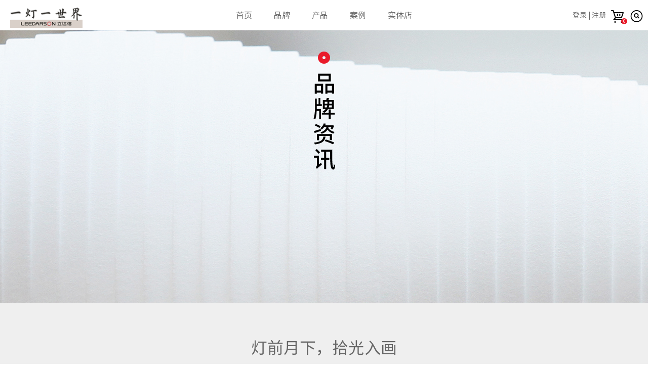

--- FILE ---
content_type: text/html; charset=utf-8
request_url: http://ileedarson.com/news-132.html
body_size: 10165
content:
<!DOCTYPE html PUBLIC "-//W3C//DTD XHTML 1.0 Transitional//EN" "http://www.w3.org/TR/xhtml1/DTD/xhtml1-transitional.dtd">
<html xmlns="http://www.w3.org/1999/xhtml" xml:lang="en">
<head>
<meta property="qc:admins" content="2410471762614554123766375" />
<meta http-equiv="Content-Type" content="text/html;charset=UTF-8">
<meta http-equiv="X-UA-Compatible" content="IE=edge,chrome=1">
<meta name="renderer" content="webkit">
<meta content="width=device-width, minimum-scale=1,initial-scale=1, maximum-scale=1, user-scalable=1" id="viewport" name="viewport" />
<title>灯前月下，拾光入画 - 立达信-做一盏温暖人心的灯</title>
<meta content="灯前月下，拾光入画" name="keywords" />
<meta content="LEEDARSON 品牌致力于原创设计，致敬传统，演绎未来。让光带你发现世界的新角度，感受温暖与爱的儒雅生活。" name="description"/>
<link rel="Shortcut Icon" href="favicon.ico">
<link rel="Bookmark" href="favicon.ico">
<link rel="stylesheet" href="themes/default/style/animate.css" />
<link rel="stylesheet" href="themes/default/style/jquery.fullPage.css" />
<link rel="stylesheet" href="themes/default/style/swiper-3.3.1.min.css" />
<link rel="stylesheet" href="themes/default/style/calendar.css" />
<link rel="stylesheet" href="themes/default/style/main.css?v=240726" />
<!--[if lt IE 9]><script src="themes/default/script/respond.js"></script><![endif]-->

<script src="themes/default/script/jquery.js"></script>
<script src="themes/default/script/bxslider.js"></script>
<script src="themes/default/script/swiper-3.3.1.jquery.min.js"></script>
<script src="themes/default/script/swiper.animate1.0.2.min.js"></script>
<script src="themes/default/script/jquery.mousewheel.min.js"></script>
<script src="themes/default/script/jquery.fullPage.min.js"></script>
<script src="themes/default/script/Validform_v5.3.2_min.js?v=3"></script>
<script src="themes/default/script/calendar.js"></script>
<script src="themes/default/script/jquery.qrcode.min.js"></script>
<script src="themes/default/script/main.js?v=210817"></script>

<link rel="apple-touch-icon" href="themes/default/res/touch-icon-152.png" sizes="152x152">
<link rel="apple-touch-icon" href="themes/default/res/touch-icon-120.png" sizes="120x120">
<link rel="apple-touch-icon" href="themes/default/res/touch-icon-76.png" sizes="76x76">
<link rel="apple-touch-icon" href="themes/default/res/touch-icon-60.png" sizes="60x60">
<link rel="shortcut icon" href="themes/default/res/favicon.ico" type="image/x-icon">
<![if !IE]><script src="themes/default/script/smooth.js"></script><![endif]>
<!--[if gte IE 9]><script src="themes/default/script/smooth.js"></script><![endif]-->
<!--<script src="themes/default/script/baidu.js"></script>-->
</head>
<body>
<div class="header">
		<div class="logo animated3000 fadeIn">
			<a href="/">
				<img src="themes/default/images/logo.png?v1" alt="立达信-做一盏温暖人心的灯" />
			</a>
		</div>
		<div class="mobile">
			<a href="javascript:void(0); ">
				<div class="menubtn">
					<i class="line line1"></i>
					<i class="line line2"></i>
					<i class="line line3"></i>
				</div>
			</a>
			<a href="javascript:void(0); " onclick="$('.mylist').slideToggle(); $('.header .list').hide();$('.menubtn').removeClass('show');">
				<div class="my posr">
					<i class="iconfont">&#xe615;</i>
					<sub class="tiny">0</sub>
				</div>
			</a>
		</div>
		<div class="mylist">
			<ul>
				                <li><a href="login.html">登录 / 注册</a></li>
                								<li class="posr"><a href="shopping.php">购物车</a></li>
								<li><a href="my.php?act=logout"><div class="btn">退出</div></a></li>
			</ul>
		</div>
		<div class="list">
			<div class="menu">
				<ul class="menulist">
					<li><a href="/">首页</a></li>
					<li><a href="brand.html">品牌</a></li>
					<li><a href="products.html">产品</a></li>
					<!--<li><a href="redeem.html">积分商城</a></li>-->
					<!--<li><a href="news.html">资讯</a></li>-->
					<li><a href="case.html">案例</a></li>
					<li><a href="store-list-4.html">实体店</a></li>
				</ul>
			</div>
			<div class="login ovh">
				<div class="fl">
                					<a href="login.html">登录</a> | <a href="register.html">注册</a>
                				</div>
				<div class="fl">
					<div class="inb posr">
						<a href="shopping.php" class="posr"><sub class="tiny">0</sub><i class="iconfont hl posr">&#xe617;</i></a>
					</div>
					<a href="javascript:void(0); " id="showsearch"><i class="iconfont">&#xe610;</i></a>
				</div>
			</div>
			<div class="search hide">
				<div class="searchcon">
					<form action="search.php" method="get">
						<div class="input">
							<input type="text" name="keywords" value="" placeholder="请输入搜索产品" />
						</div>
						<div class="searchbtn">
							<input type="submit" class="iconfont" value="&#xe616;" />
						</div>
					</form>
				</div>
			</div>
		</div>
	</div>
	<div class="headerHeight"></div>
<div class="news">
    <div class="slogan styleBackground" style="background-image: url('themes/default/images/news-sloganbg.jpg');">
    <div class="title"> <img src="themes/default/images/news-slogantitle.png" alt="" /> </div>
  </div>
    <a name="content">&nbsp;</a>
  <div class="nd">
    <div class="maxsize">
      <div class="title">
        <h1>灯前月下，拾光入画</h1>
        <p class="date">2022-08-29</p>
      </div>
      <div class="content"> <p style="text-align: center;">
	<img alt="" src="/upfiles/images/20220829085409.png" style="width: 100%; height: 100%;" /><br />
	<img alt="" src="/upfiles/images/20220829085432.png" style="width: 100%; height: 100%;" /><br />
	<img alt="" src="/upfiles/images/20220829085447.png" style="width: 100%; height: 100%;" /><br />
	<img alt="" src="/upfiles/images/20220829085500.png" style="width: 100%; height: 100%;" /><br />
	<img alt="" src="/upfiles/images/20220829085513.png" style="width: 100%; height: 100%;" /><br />
	<img alt="" src="/upfiles/images/20220829085525.png" style="width: 100%; height: 100%;" /><br />
	<img alt="" src="/upfiles/images/20220829085543.png" style="width: 100%; height: 100%;" /><br />
	<img alt="" src="/upfiles/images/20220829085557.png" style="width: 100%; height: 100%;" /><br />
	<img alt="" src="/upfiles/images/20220829085611.png" style="width: 100%; height: 100%;" /><br />
	<img alt="" src="/upfiles/images/20220829085624.png" style="width: 100%; height: 100%;" /><br />
	<img alt="" src="/upfiles/images/20220829085637.png" style="width: 100%; height: 100%;" /><br />
	<img alt="" src="/upfiles/images/20220829085650.png" style="width: 100%; height: 100%;" /></p>
 </div>
    </div>
  </div>
</div>
<div class="footer">
    <div class="copyright">
        闽ICP备17001546号-3    </div>
    <div class="contact">
        <div class="con">
        <p>联系我们</p>
        <h1>400-006-6611</h1>
        <!--p>联系地址</p>
            <h5></h5-->
            <ul class="sns">
            <!--<p class="tac" style="margin-bottom: 10px;">关注我们</p>-->
                <!--<li class="qq"><a href="http://wpa.qq.com/msgrd?v=3&amp;uin=2850686095&amp;site=qq&amp;menu=yes" target="_blank"><i class="iconfont">&#xe60b;</i></a></li>-->
                <li class="wechat">
                    <a href="javascript:void(0); "><i class="iconfont">&#xe609;</i></a>
                    <div class="qrcode animated fadeInUp">
                        <img src="themes/default/images/weixinBig.png" />
                    </div>
                </li>
                <!--<li class="weibo"><a href="http://weibo.com/ileedarson/profile?rightmod=1&wvr=6&mod=personnumber" target="_blank"><i class="iconfont">&#xe619;</i></a></li>-->
            </ul>
            <p>&nbsp;</p>
            <p class="tac" style="margin-bottom: 10px;">关注我们</p>
            <!--<p><a href="http://www.ileedarson.com/news-33.html">企业简介</a>&nbsp;-->
            <!--<!--<a href="http://www.leedarson.com.cn">集团官网</a></p>-->
        </div>
    </div>
    <div class="mcopyright">
    <a target="_blank" href="http://www.beian.gov.cn/portal/registerSystemInfo?recordcode=35020602000416" style="display:inline-block;text-decoration:none;height:20px;line-height:20px;"><img src="themes/default/images/mgwab.png" style="float:left;"/><p style="float:left;height:20px;line-height:20px;margin: 0px 0px 0px 5px; color:#939393;">闽公网安备 35020602000416号</p></a><br/>
        闽ICP备17001546号-3    </div>
</div>
<!--<script type="text/javascript">
    window._pt_lt = new Date().getTime();
    window._pt_sp_2 = [];
    _pt_sp_2.push('setAccount,1e898a9d');
    var _protocol = (("https:" == document.location.protocol) ? " https://" : " http://");
    (function() {
        var atag = document.createElement('script'); atag.type = 'text/javascript'; atag.async = true;
        atag.src = _protocol + 'js.ptengine.cn/1e898a9d.js';
        var s = document.getElementsByTagName('script')[0];
        s.parentNode.insertBefore(atag, s);
    })();
</script>-->
<script type="text/javascript" >
	var obj = window.location.pathname;
	var newobj=obj.replace("/","");
	if(newobj=='' || newobj=='index.html'){
		$(".menulist").find("li").eq(0).addClass("active");
	}
	else if(newobj=='brand.html'){
		$(".menulist").find("li").eq(1).addClass("active");
	}
	else if(newobj=='products.html'){
		$(".menulist").find("li").eq(2).addClass("active");
	}
	else if(newobj=='case.html'){
		$(".menulist").find("li").eq(3).addClass("active");
	}
	else if(newobj=='store.html'){
		$(".menulist").find("li").eq(4).addClass("active");
	}
	else{}
</script>                 
<script>
		$(function() {
			if($(window).width() > 1300) {
				$('.news .slogan').ratio({
					scale: 700/1923
				});
			}else
			if($(window).width() > 768 ) {
				$('.news .slogan').ratio({
					scale: 900/1923
				});
			}
		});
	</script>
</body>
</html>

--- FILE ---
content_type: text/css
request_url: http://ileedarson.com/themes/default/style/calendar.css
body_size: 3571
content:
.calendar {
    width: 280px;
    height: 330px;
}
.calendar-modal {
    display: none;
    position: absolute;
    background: #fdfdfd;
    border: 1px solid #e8e8e8;
    box-shadow: 1px 2px 3px #ddd
}
.calendar-inner {
    position: relative;
    z-index: 1;
    -webkit-perspective: 1000;
    -moz-perspective: 1000;
    -ms-perspective: 1000;
    perspective: 1000;
    -ms-transform: perspective(1000px);
    -moz-transform: perspective(1000px);
    -moz-transform-style: preserve-3d;
    -ms-transform-style: preserve-3d;
}
.calendar-views {
    transform-style: preserve-3d;
}
.calendar .view {
    backface-visibility: hidden;
    position: absolute;
    top: 0;
    left: 0;
    *overflow: hidden;
    -webkit-transition: .6s;
    transition: .6s;
}
.calendar-d .view-month,
.calendar-m .view-date {
    transform: rotateY(180deg);
    visibility: hidden;
    z-index: 1;
}
.calendar-d .view-date,
.calendar-m .view-month {
    transform: rotateY(0deg);
    visibility: visible;
    z-index: 2;
}
.calendar-ct,
.calendar-hd,
.calendar-views .week,
.calendar-views .days {
    overflow: hidden;
}
.calendar-views {
    width: 100%;
}
.calendar .view,
.calendar-display,
.calendar-arrow .prev,
.calendar .date-items li {
    float: left;
}
.calendar-arrow,
.calendar-arrow .next {
    float: right;
}
.calendar-hd {
    padding: 10px 0;
    height: 30px;
    line-height: 30px;
}
.calendar-display {
    font-size: 28px;
    text-indent: 10px;
}
.view-month .calendar-hd {
    padding: 10px;
}
.calendar-arrow,
.calendar-display {
    color: #ddd;
}
.calendar li[disabled] {
    color: #bbb;
}
.calendar li.old[disabled],
.calendar li.new[disabled] {
    color: #eee;
}
.calendar-display .m,
.calendar-views .week,
.calendar-views .days .old,
.calendar-views .days .new,
.calendar-display:hover,
.calendar-arrow span:hover {
    color: #888;
}

.calendar-arrow span,
.calendar-views .days li[data-calendar-day],
.calendar-views .view-month li[data-calendar-month] {
    cursor: pointer;
} 
.calendar li[disabled] {
    cursor: not-allowed;
}

.calendar-arrow {
    width: 50px;
    margin-right: 10px;
}
.calendar-arrow span {
    font: 500 26px sans-serif;
}

.calendar ol li {
    position: relative;
    float: left;
    text-align: center;
    border-radius: 50%;
}
.calendar .week li,
.calendar .days li {
    width: 40px;
    height: 40px;
    line-height: 40px;
}
.calendar .month-items li {
    width: 70px;
    height: 70px;
    line-height: 70px;
}
.calendar .days li[data-calendar-day]:hover,
.calendar .view-month li[data-calendar-month]:hover {
    background: #eee; 
}
.calendar .calendar-views .now {
    color: #fff;
    background: #FF808E!important;  
}
.calendar .calendar-views .selected {
    color: #FF808E;
    background: #CDE9D9!important; 
}
.calendar .calendar-views .dot {
    position: absolute;
    left: 50%;
    bottom: 4px;
    margin-left: -2px; 
    width: 4px;
    height: 4px;
    background: #FF808E;
    border-radius: 50%;
}
.calendar-views .now .dot {
    background: #fff;
}

.calendar .date-items {
    width: 300%;
    margin-left: -100%;
}

.calendar-label {
    display: none;
    position: absolute;
    top: 50%;
    left: 50%;
    z-index: 2;
    padding: 5px 10px;
    line-height: 22px;
    color: #fff;
    background: #000;
    border-radius: 3px;
    opacity: .7;
    filter: alpha(opacity=70);
}
.calendar-label i {
    display: none;
    position: absolute;
    left: 50%;
    bottom: -12px;
    width: 0;
    height: 0;
    margin-left: -3px;
    border: 6px solid transparent;
    border-top-color: #000;
}

--- FILE ---
content_type: text/css
request_url: http://ileedarson.com/themes/default/style/main.css?v=240726
body_size: 97961
content:
/*body,input { font-family:"MingLiu", Arial, "Helvetica Neue", Helvetica, sans-serif; }*/
body,input { font-family:"SourceHanSansCN-Regular", "Arial", "Helvetica Neue", "Helvetica", "sans-serif"; }
.nowrap,.nowrapall,.nowrapall * { white-space: nowrap;text-overflow:ellipsis; overflow:hidden; }
.break,.breakall,.breakall * { word-wrap:break-word; word-break: break-all; }
.animate , .animateall , .animateall * { transition: all 0.2s ease-out;-webkit-transition: all 0.2s ease-out;-o-transition: all 0.2s ease-out;-moz-transition: all 0.2s ease-out; }
.defaultstyle,.df { position: relative; margin: 0; padding:0; }
body {margin: 0; padding: 0;color: #666; font-size: 14px;line-height: 20px;border: 0;}
/*CSShack*/
body{ min-width: 1200px\9; overflow-x: hidden; }
.maxsize { margin-left: auto; margin-right: auto; }
@media all and (min-width: 0px) {body { min-width: auto; }}
.vcenter { position: absolute; top: 0; bottom: 0; width: 100%; left: 0; }
i { font-style: normal; }
.tb { display: table;height: 100%;width: 100%; } 					.tb-c { display: table-cell;vertical-align: middle; }
a { text-decoration: none;color: #666; } 							ul,dl,dt,dd { list-style: none;margin: 0;padding: 0; }
input:focus , select:focus , textarea:focus { outline: none; } 		img { max-width: 100%; height: auto; border: 0; } 
h1,h2,h3,h4,h5,p { margin: 0; padding: 0; line-height: 1.2;font-weight: normal; }  		table { border-collapse: collapse; }
.table { overflow: hidden; } 		.table .tr { overflow: hidden; } 	.table .tr .td , .table .tr .th { float: left; }
.hide { display: none; } 			.block { display: block; } 			.inb { display: inline-block; }
.posr { position: relative; } 		.posa { position: absolute; } 		.poss { position: static; }
.row { overflow: hidden; } 		.row .fl { float: left; } 				.cl { clear: both; } 
.row .md1 { width: 8.3333%; } 	.row .md2 { width: 16.6666%; } 	.row .md3 { width: 25%; }
.row .md4 { width: 33.3333%; } 	.row .md5 { width: 41.6666%; } 	.row .md6 { width: 50%; }
.row .md7 { width: 58.3333%; } 	.row .md8 { width: 66.6666%; } 	.row .md9 { width: 75%; }
.row .md10 { width: 83.3333%; } 	.row .md11 { width: 91.6666%; } 	.row .md12 { width: 100%; }
.row .mp0 { margin: 0 !important; padding: 0 !important; }
.row .md1, .row .md2,.row .md3,.row .md4,.row .md5,.row .md6,
.row .md7, .row .md8,.row .md9,.row .md10,.row .md11,.row .dv { float: left; }
.tac {  text-align: center; } 		.tal { text-align: left; } 			.tar { text-align: right; }
.clearboth{width: 100%;height:0;clear: both;overflow: hidden;font-size: 0;line-height: 0;}
input[type="text"],input[type="password"] , select , textarea { -webkit-appearance: none; margin: 0; padding: 0; border: 0;width: 100%;text-indent: 10px; }
/*input[type="date"] { -webkit-appearance: none; margin: 0; padding: 0; border: 0;width: 100%;text-indent: 10px; }*/
input[type="submit"] {  -webkit-appearance: none !important; margin: 0; padding: 0; border: 0; }
input[type="button"] {  -webkit-appearance: none !important;   margin: 0; padding: 0; border: 0; }
input::-webkit-input-placeholder { color: #b98e68 !important;}
input:-moz-placeholder {color: #b98e68 !important;}
input::-moz-placeholder {color: #b98e68 !important;}
input:-ms-input-placeholder {color: #b98e68 !important;}
h1 { font-size: 48px; } 	h2 { font-size: 36px; } 	h3 { font-size: 24px; }
h4 { font-size: 18px; } 	h5 { font-size: 16px; }
.fl { float: left; } 	.half { width: 50%; }

.fixed { position: fixed;top: 0; left: 0; right: 0; bottom: 0; }
.loading { position: absolute; top: 0; left: 0; right: 0; bottom: 0; background: #fff; z-index: 999;}

/*公共样式*/
.fullpage { position: relative; overflow: hidden; z-index: 999;}
.fullpage i { }
.fullpage .bg { position: absolute; width: 100%; height: 100%; overflow: hidden;top: 0; left: 0;-webkit-animation: scaleIn 10s ease-out; -o-animation: scaleIn 10s ease-out;  -moz-animation: scaleIn 10s ease-out; animation: scaleIn 10s ease-out; -webkit-animation-fill-mode:forword;animation-fill-mode:forword }
.fullpage .light { position: absolute; bottom: 0; right: 10%; width: 20%;-webkit-animation: scaleOut 10s ease-out; -o-animation: scaleOut 10s ease-out;  -moz-animation: scaleOut 10s ease-out; animation: scaleOut 10s ease-out;}
.fullpage .bg img { height: 100%; max-width: 9999%;min-width: 100%; }
.fullpage .text { color: #000; padding-left: 25%;}
.fullpage .text h1 {font-size: 60px; }
.fullpage .text h4 {font-size: 20px; margin-top: 10px; }
.fullpage .downtip { position: absolute; bottom: 20px; left: 0; width: 100%; }
.fullpage .downtip .iconfont { font-size: 20px; }
.fullpage .logo { position: absolute; top: 15px; left: 20px; height: 30px; width: 250px;z-index: 9999; }
.fullpage .logo img { height: 100%; }

@media screen and (max-width: 1600px) {.fullpage .text { padding-left: 20% }}
@media screen and (max-width: 1400px) {.fullpage .text { padding-left: 15%; }}
@media screen and (max-width: 1200px) {.fullpage .text { padding-left: 10%; }}
/*@media screen and (max-width: 1000px) {.fullpage .text { padding-left: 5%; }}*/
@media screen and (max-width: 1024px) {
	.fullpage .light { left: 50%; right: 50%; margin: 0 -20%; width: auto; }
	.fullpage .vcenter { top: 20%; text-align: center; }
	.fullpage .vcenter .tb { display: block; }
	.fullpage .vcenter .tb-c { display: block; }
	.fullpage .text { padding-left: 0; }
	.fullpage .text h1 { font-size: 45px; }
	.fullpage .text h4 { font-size: 14px; }
	.fullpage .logo { height: 20px; }
}


@-webkit-keyframes scaleOut {0% { -webkit-transform: scale(1.1);}100% { -webkit-transform: scale(1);}}
@-o-keyframes scaleOut {0% {-o-transform: scale(1.1);}100% {-o-transform: scale(1);}}
@-moz-keyframes scaleOut {0% {-moz-transform: scale(1.1); }100% {-moz-transform: scale(1); }}
@keyframes scaleOut {0% {-ms-transform: scale(1.1);transform: scale(1.1); }100% {-ms-transform: scale(1);transform: scale(1);}}

@-webkit-keyframes scaleIn {0% { -webkit-transform: scale(0.9);}100% { -webkit-transform: scale(1);}}
@-o-keyframes scaleIn {0% {-o-transform: scale(1);}100% {-o-transform: scale(1.1);}}
@-moz-keyframes scaleIn {0% {-moz-transform: scale(1); }100% {-moz-transform: scale(1.1); }}
@keyframes scaleIn {0% {-ms-transform: scale(1);transform: scale(1); }100% {-ms-transform: scale(1.1);transform: scale(1.1);}}

/*body { min-height: 2000px; }*/

.header { position: fixed; top: 0; left: 0; right: 0; width: 100%;height: 60px; background: #fff; z-index: 10;}
.header .login { position: absolute; right: 0; top: 0; line-height: 40px; padding: 10px; }
.header .login a { display: inline-block; line-height: 40px; }
.header .login .iconfont { font-size: 25px; margin-left: 10px; -webkit-text-stroke-width: 0px; color: #000;}
.header .logo { position: fixed; top: 15px; left: 20px; height: 40px; }
.header .logo img { height: 100%; }
.header .menu { padding: 0 300px; }
.header .menu .menulist { text-align: center; }
.header .menu .menulist li { display: inline-block; }
.header .menu .menulist li.active a { color: rgb(232,26,41); }
.header .menu .menulist li a { display: block; line-height: 60px; padding: 0 20px;font-size: 16px;transition: all 0.2s ease-out;-webkit-transition: all 0.2s ease-out;-o-transition: all 0.2s ease-out;-moz-transition: all 0.2s ease-out; }
.header .menu .menulist li a:hover { color: rgb(232,26,41); }
.headerHeight { height: 0px; }

.header .search { background: #434343; padding: 30px 0; }
.header .searchcon { max-width: 600px; margin: 0 auto; position: relative;}
.header .searchcon .input { padding-right: 75px; }
.header .searchcon .input input { line-height: 65px; text-indent: 20px; border-radius: 4px; background: #1e1e1e; font-size: 16px; font-family: 'SourceHanSansCN-Regular'; color: #fff; height: 65px;}
.header .searchcon .input input::-webkit-input-placeholder { color: #9e9e9e !important;}
.header .searchcon .input input:-moz-placeholder {color: #9e9e9e !important;}
.header .searchcon .input input::-moz-placeholder {color: #9e9e9e !important;}
.header .searchcon .input input:-ms-input-placeholder {color: #9e9e9e !important;}
.header .searchcon .searchbtn { position: absolute; top: 0; right: 0;cursor: pointer; }
.header .searchcon .searchbtn input { width: 65px; height: 65px; line-height: 65px; text-align: center; border-radius: 4px; text-indent: 0; background: #5d5d5d; transition: all 0.2s ease-out;-webkit-transition: all 0.2s ease-out;-o-transition: all 0.2s ease-out;-moz-transition: all 0.2s ease-out;color: #fff;cursor: pointer; }
.header .searchcon .searchbtn:hover input { background: #777; }
.header .mobile { background: #fff; border-bottom: 1px solid #ececec; display: none; }
.header .mobile .menubtn { display: inline-block;width: 25px; height: 25px; margin: 10px;padding-top: 6px; margin-top: 5px;}
.header .mobile .menubtn i.line { display: inline-block;width: 100%; height: 2px ; background: #fc2059;margin: 3px 0; }
.header .mobile .my { font-size: 25px; padding: 10px; line-height: 25px; position: absolute; right: 0; top: 0; color:#fc2059;}
.header .mobile .my .iconfont { font-size: 25px; }
.header .hl { color: #fc2059; }

@media screen and (max-width: 960px) {
	.header .menu { padding: 0 150px; }
}
@media screen and (max-width: 768px) {
	.header { height: auto; width: 100%; }
	.header .logo { display: none; }
	.header .login { display: none; }
	.header .mobile { display: block; width: 100%; }
	.header .list { position: absolute; top: 100%;background: #fff; border-bottom: 2px solid #fc2059; left: 0; right: 0; display: none;}
	.header .menu .menulist { display: block; width: 100%; }
	.header .menu .menulist li { display: block; }
	.header .menu .menulist li a { line-height: 45px; font-size: 14px;border-bottom: 1px solid #fafafa; }
	.header .menu { padding: 0; }
	.header .search { display: block; padding: 20px;background: #fff;}
	.header .searchcon .input input,
	.header .searchcon .searchbtn input { line-height: 45px; height: 45px; }
	.header .searchcon .input input { font-size: 14px; background: #fff; border: 1px solid #ececec; color: #000; }
	.header .searchcon .searchbtn input { background: #fc2059; border: 1px solid #fc2059; }
	.headerHeight { height: 45px; }
}

.footer .copyright { text-align: center; color: #a0a0a0; padding: 70px 0;font-size: 10px; background: #fff;}
.footer .contact { text-align: center; background: #f3f3f3; padding: 130px 0;}
.footer .contact h5 { margin-bottom: 20px; }
.footer .contact h1 { font-size: 40px; }
.footer .contact .sns { display: inline-block;margin-top: 20px; }
.footer .contact .sns li { display: inline-block; position: relative;}
.footer .contact .sns li a { display: block; width: 45px; height: 45px; line-height: 45px; text-align: center; border: 1px solid #5a5a5a; border-radius: 100%; color: #5a5a5a;margin: 0 5px; } 
.footer .contact .sns li a .iconfont { font-size: 21px; }
.footer .contact .sns li:hover .qrcode { display: block; }
.footer .contact .sns li .qrcode { position: absolute; bottom: 100%; left: 50%; right: 50%; margin: 0 -80px; margin-bottom: 10px; background: #fff; padding: 10px; box-shadow: 0 0 10px rgba(0,0,0,0.15); display: none;}
.footer .contact .sns li .qrcode:before { content: '◆'; font-size: 20px;line-height: 20px;position: absolute;left: 50%; right: 50%;margin: -10px;bottom: 0; color: #fff; }
.footer .contact .sns li .qrcode img { width: 100%; }
.footer .copyright  { display: none; }
.footer .mcopyright  { display: block; }
.footer .mcopyright { display: block;text-align: center; color: #a0a0a0; padding: 10px 0;font-size: 10px; background: #fff; }

@media screen and (max-width: 768px) {
	.footer .copyright { display: none; }
	.footer .contact { padding: 80px 0; }
	.footer .mcopyright { display: block;text-align: center; color: #a0a0a0; padding: 10px 0;font-size: 10px; background: #fff; }
	.footer .contact h5 { margin-bottom: 15px;font-size: 14px; }
	.footer .contact h1 { font-size: 28px; }
	.footer .contact .sns { margin-top: 15px; }
	.footer .contact .sns li a { line-height: 35px; width: 35px; height: 35px; }
}
@media screen and (max-width: 480px) {
	.footer .contact { padding: 50px 0; }
	.footer .contact h5 { margin-bottom: 10px;font-size: 12px; }
	.footer .contact .sns { margin-top: 10px; }
}

.showcase { margin-bottom: -4px; overflow: hidden; }
.showcase .swiper-slide { position: relative;width: 33.3%; float: left; overflow: hidden;}
.showcase .swiper-slide a { display: block; width: 100%; height: 100%; overflow: hidden; }
.showcase .swiper-slide img { width: 100%; transition: all 8s ease-out;-webkit-transition: all 8s ease-out;-o-transition: all 8s ease-out;-moz-transition: all 8s ease-out; }
.showcase .swiper-slide:hover img { -webkit-transform: scale(1.1);-moz-transform: scale(1.1);-o-transform: scale(1.1);-ms-transform: scale(1.1);transform: scale(1.1); }
.showcase .name { position: absolute; top: 15%; left: 0; width: 100%; color:#fff; }
.showcase .name h3 { display: inline-block; padding: 0 20px;position: relative; }
.showcase .name h3:before { content: ''; top: 50%; right: 100%;position: absolute; width: 0;height: 1px; background: #fff;transition: all 1s ease-out;-webkit-transition: all 1s ease-out;-o-transition: all 1s ease-out;-moz-transition: all 1s ease-out;}
.showcase .name h3:after { content: ''; top: 50%; left: 100%;position: absolute; width: 0;height: 1px; background: #fff;transition: all 1s ease-out;-webkit-transition: all 1s ease-out;-o-transition: all 1s ease-out;-moz-transition: all 1s ease-out;}
.showcase .swiper-slide:hover .name h3:before { width: 30px; display: block; }
.showcase .swiper-slide:hover .name h3:after { width: 30px; display: block; }
.showcase .name i.dot { display: inline-block; width: 8px; height: 8px; border-radius: 100%; background: #fff; margin-top: 20px; position: relative;-webkit-animation-duration:5s;animation-duration:5s;-webkit-animation-fill-mode:both;animation-fill-mode:both;-webkit-animation-iteration-count:infinite;animation-iteration-count:infinite;-webkit-animation-name:flash;animation-name:flash }
.showcase .name i.dot:before { content: '';width: 100%; height: 100%; position: absolute; top: -1px; left: -1px;border: 1px solid #fff;border-radius: 100%;opacity: 0; transition: all 1s ease-out;-webkit-transition: all 1s ease-out;-o-transition: all 1s ease-out;-moz-transition: all 1s ease-out; margin: -5px; padding: 5px;-webkit-animation-duration:5s;animation-duration:5s;-webkit-animation-fill-mode:both;animation-fill-mode:both;-webkit-animation-iteration-count:infinite;animation-iteration-count:infinite;-webkit-animation-name:pulse;animation-name:pulse}
.showcase .swiper-slide-active .name i.dot:before { -webkit-transform: scale(1.2);-moz-transform: scale(1.2);-o-transform: scale(1.2);-ms-transform: scale(1.2);transform: scale(1.2);opacity: 1;}

.idea { position: relative; height: 900px; color: #000; }
.idea video {height: 900px; width: 40%;background: #fff; }
.idea .areaText { max-width: 1180px; height: 900px; position: relative; margin: 0 auto; }
.idea .text { width: 1180px; }
.idea .text h1, 
.idea .text h2 { padding-left: 35%; }
.idea .text h2 { font-size: 33px; }
.idea .areaText .line1 { margin-bottom: 70px; }

.news .brandnews { text-align: right; background: #f3f3f3; }
.news .productnews { text-align: left; background: #5a5a5a; }
.news .maxsize { max-width: 700px; margin: 0; display: inline-block; text-align: left;  width: 100%;}
.news .brandnews .title { position: relative;background: #f8f8f8;padding-left: 100px; }
.news .brandnews .title h4,
.news .brandnews .title .more { display: block; line-height: 150px; }
.news .brandnews .title .more { position: absolute; top: 0; right: 50px;transition: all 0.2s ease-out;-webkit-transition: all 0.2s ease-out;-o-transition: all 0.2s ease-out;-moz-transition: all 0.2s ease-out;z-index: 5; }
.news .brandnews .title .more:before { content: '';display: inline-block; position: absolute; right: 100%; margin-right: 10px; width: 6px;height: 6px;margin-top: -3px; background: #eb4255; border-radius: 100%;top: 50%; transition: all 0.2s ease-out;-webkit-transition: all 0.2s ease-out;-o-transition: all 0.2s ease-out;-moz-transition: all 0.2s ease-out;  z-index: 4;}
.news .brandnews .title .more:hover { color: #eb4255; }
.news .brandnews .title .more:hover:before { margin-right: -3px; opacity: 0; }
.news .brandnews .title h4 { position: relative;color: #000; }
.news .brandnews .title h4:before { content: ''; display: block; width: 30px; height: 1px; top: 50%; right: 100%; margin-right: 10px; margin-top: -1px; background: #000; position: absolute;}
.news .brandnews li p { position: relative; display: inline-block; }
.news .brandnews li p:after { content: ''; position: absolute; width: 0; height: 1px; background: #000; left: 0; bottom: -5px; transition: all 0.4s ease-out;-webkit-transition: all 0.4s ease-out;-o-transition: all 0.4s ease-out;-moz-transition: all 0.4s ease-out;}
.news .brandnews li:hover p:after { width: 100%; }

.news .brandnews .cont ul { padding-right: 50px; }
.news .brandnews .cont li { border-bottom: 1px solid #dcdcdc;padding: 70px 0; }
.news .brandnews .cont li:last-of-type { border-bottom: 0; }
.news .brandnews .cont h4 { font-style: 22px; margin-top: 20px; }
.news .brandnews .cont p { font-size: 20px; }



.news .productnews .title { position: relative;background: #2c2c2c;padding-left: 100px; }
.news .productnews .title h4,
.news .productnews .title .more { display: block; line-height: 150px; }
.news .productnews .title h4 { position: relative;color: #fff; }
.news .productnews .title h4:before { content: ''; display: block; width: 30px; height: 1px; top: 50%; right: 100%; margin-right: 10px; margin-top: -1px; background: #fff; position: absolute;}
.news .productnews .title .more { position: absolute; top: 0; right: 50px;transition: all 0.2s ease-out;-webkit-transition: all 0.2s ease-out;-o-transition: all 0.2s ease-out;-moz-transition: all 0.2s ease-out;z-index: 5; }
.news .productnews .title .more:before { content: '';display: inline-block; position: absolute; right: 100%; margin-right: 10px; width: 6px;height: 6px;margin-top: -3px; background: #eb4255; border-radius: 100%;top: 50%; transition: all 0.2s ease-out;-webkit-transition: all 0.2s ease-out;-o-transition: all 0.2s ease-out;-moz-transition: all 0.2s ease-out;  z-index: 4;}
.news .productnews dd { position: relative; border-bottom: 1px solid }
.news .productnews dd .face { height: 100%; max-width: 40%; overflow: hidden;}
.news .productnews dd .face img { height: 100%; }
.news .productnews dd .text { left: 45%; height: 100%; position: absolute; right: 0; top: 0; color: #fff; }
.news .productnews dd .text b { font-size: 24px; margin-bottom: 20px; display: block; font-weight: normal; }
.news .productnews dd .text h4 { font-size: 22px;font-weight: normal; margin-bottom: 30px;position: relative; display: inline-block; }
.news .productnews dd .text h4:after { content: ''; position: absolute; width: 0; height: 1px; background: #fff; right: 0; bottom: -5px; transition: all 0.4s ease-out;-webkit-transition: all 0.4s ease-out;-o-transition: all 0.4s ease-out;-moz-transition: all 0.4s ease-out;}
.news .productnews dd:hover .text h4:after { width: 100%; }
.news .productnews dd .text p { color: #c8c8c8; line-height: 25px; font-size: 14px; max-height: 50px; overflow: hidden; }
.news .productnews .title .more:hover { color: #eb4255; }
.news .productnews .title .more:hover:before { margin-right: -3px; opacity: 0; }

.product .row { border-top: 1px solid #efefef; position: relative; }
.product .banner .swiper-slide { background-size: auto 100%; height: 450px;background-position: top center; }
.product .banner .swiper-pagination-bullet-active { background: #fc2059; }
.product .banner { position: relative; }
@media screen and (max-width: 480px) {
	.product .banner .swiper-slide { height: 300px; }
}
.product .row .bg { position: absolute; top: 0; left: 50%; right: 0; bottom: 0; background-size: cover; background-size: auto 100%\9; background-repeat: no-repeat; background-position: center center;}
.product .row .title { text-align: center; padding: 50px 0; }
.product .row:nth-child(2n+1) .md6 { float: right; }
.product .row:nth-child(2n+1) .bg { left: 0; right: 50%;}
.product .row h1 { display: inline-block;position: relative; font-size: 24px; color: #3c3c3c; }
/*.product .row h1:after { content: ''; position: absolute; height: 2px; margin: 0 -10px; background: #e60e31;left: 50%; right: 50%;bottom: -20px;}*/

.product .row .tab { text-align: center; }
.product .row .tab li { display: inline-block; font-family: 'SourceHanSansCN-Regular'; }
.product .row .tab li.cur { border-bottom: 2px solid #e60e31; }
.product .row .tab li a { display: block; line-height: 60px; padding: 0 20px;font-size: 16px;transition: all 0.2s ease-out;-webkit-transition: all 0.2s ease-out;-o-transition: all 0.2s ease-out;-moz-transition: all 0.2s ease-out; border-bottom: 2px solid #fff;}


.product .row .showcases { border-top: 1px solid #efefef; border-bottom: 1px solid #efefef; overflow: hidden;}
.product .row .showcases .item { border-right: 1px solid #efefef; text-align: center; overflow: hidden; }
.product .row .showcases .item .pdcon { padding: 50px; }
.product .row .showcases .item .face { overflow: hidden;  margin-bottom: 50px;}
.product .row .showcases .item h4 { font-size: 18px; color: #000; }
.product .row .showcases .item h5 { font-size: 12px; margin-top: 15px; color:rgb(223,27,42); }
.product .row .showcases .swiper-pagination { position: relative; top: auto; bottom: auto; left: auto; right: auto; border-top: 1px solid #efefef; padding: 20px 0; padding-bottom: 30px;}
.product .row .showcases .swiper-pagination .swiper-pagination-bullet { width: auto; height: auto; border-radius: 0; background: none; font-size: 10px; position: relative; color: #000; opacity: 1; margin: 0 10px;}
.product .row .showcases .swiper-pagination .swiper-pagination-bullet-active { color:#e60e31; }
.product .row .showcases .swiper-pagination .swiper-pagination-bullet-active:after {content: '';bottom: -10px; width: 4px; height: 4px; position: absolute; left: 50%;margin-left: -2px; background: #e60e31;border-radius: 100%; }
@media screen and (max-width: 1180px) {
	.product .row .showcases .item .pdcon { padding: 30px 20px; }
}
@media screen and (max-width: 768px) {
	.product .row .md6 { width: auto; float: none; }
	.product .row:nth-child(2n+1) .md6 { float: none; }
	.product .row .bg { display: none; }
}

.styleBackground { background-position: top center; background-size: auto 100%; background-size: cover; background-repeat: no-repeat; }

.brand .pages .section { position: relative; background-repeat: no-repeat; background-position: bottom center; background-size: auto 100%\9;background-size: cover; }
.brand .pages .section .maxsize { max-width: 1600px; position: relative; height: 100%;}
.brand .pages .section .title { text-align: center; padding-top: 10%; visibility: hidden; }
@media screen and (max-height: 800px) {
	.brand .pages .section.active .title { padding-top: 100px; }
	.brand .pages .section .title img { max-height: 200px;}
	.brand .section2 .text { bottom: 80px; }
	.brand .section3 .text { bottom: 80px; }
}
@media screen and (max-width: 480px) {
	.brand .pages .section.active .title { padding-top: 75px; }
}
.brand .pages .section.active .title {-webkit-animation-duration:3s;animation-duration:3s;-webkit-animation-fill-mode:both;animation-fill-mode:both;-webkit-animation-name:fadeInUpBig;animation-name:fadeInUpBig;visibility: visible; }
.brand .pages .section1 .text { position: absolute; top: 50%; right: 0;color: #fff; font-size: 16px; line-height: 30px; margin-top: -45px; padding-right: 50px; }
.brand .section2 .text { position: absolute; bottom: 80px; left: 0; right: 0; height:250px; text-align: center; }
.brand .section2 .text h1 { position: absolute; top: 30px; left: 0; right: 0; font-size: 34px; }
.brand .section2 .text .words { position: absolute; top: 0; left: 0; right: 0; bottom: 0; }
.brand .section2 .text .words .item { position: absolute; top: 0; left: 0; right: 0; bottom: 0; }

.brand .section3 .text { position: absolute; bottom: 10px; left: 0; right: 0; height:250px; text-align: center; }
.brand .section3 .text h1 { position: absolute; top: -40px; left: 0; right: 0; font-size: 34px; }
.brand .section3 .text .words { position: absolute; top: 0; left: 0; right: 0; bottom: 0; }
.brand .section3 .text .words .item { position: absolute; top: 0; left: 0; right: 0; bottom: 0; }

@media screen and (max-width: 1024px) {
	.brand .pages .section1 .text { left: 0; right: 0; text-align: center; top: 40%; padding-right: 0;}
} 
@media screen and (max-width: 480px) {
	.brand .pages .section .title { padding-top: 20%; }
	.brand .pages .section.active .title img { width: 30px; }
	.brand .pages .section1 .text { font-size: 12px;line-height: 1.5; top: 50%;}
	.brand .section2 .text {bottom: 190px; height: 150px; }
	.brand .section2 .text h1 { font-size: 25px; top: 30px; }
	.brand .section3 .text h1 { font-size: 25px; top: 0px; }
	.brand .section3 .text { bottom: 125px; height: 160px;}
}

.news { background: #efefef; padding-bottom: 1px;}
.news .slogan { width: 100%; height: 500px; }
.news .slogan .title { padding-top: 8%; text-align: center; }
.news .item { margin-bottom: 40px; box-shadow: 0 1px 5px rgba(0,0,0,0.1);background: #fff; padding: 45px 50px; height: 290px; position: relative;}
.news .item .num { font-size: 14px; color:#afafaf; line-height: 30px;}
.news .item .face { position: absolute; top: 25px; bottom: 25px; right: 25px; left: 50%; overflow: hidden; text-align: right;}
.news .item .face img { height: 100%;  max-width: 9999px; width: auto; }
.news .item .detial { padding-right: 50%; padding-left: 20%; padding-top: 25px;}
.news .item .detial h2 { color: #000; margin-bottom: 40px; font-size: 18px; }
.news .item .detial p { color: #7d7d7d; margin-bottom: 40px; font-size: 14px; line-height: 26px; height: 78px; overflow: hidden;  }
.news .item .detial p.time { color: #bbb; height: auto; }
@media screen and (max-width: 1440px) {
	.news .item .detial { padding-left: 10%; }
}
@media screen and (max-width: 1024px) {
	.news .item .detial  { padding-left: 0%; padding-right: 55%; }
}
@media screen and (max-width: 768px) {
	.news .item  { padding: 35px 40px; margin-bottom: 15px; height: auto; }
	.news .item .num  { font-size: 12px; }
	.news .item .face  { position: relative; top: auto; bottom: auto; left: auto; right: auto; margin-top: 25px; }
	.news .item .face img { height: auto; width: 100%; }
	.news .item .detial { padding: 0;padding-top: 40px; }
	.news .item .detial h2  { margin-bottom: 25px; font-size: 16px; }
	.news .item .detial p  { margin-bottom: 25px; font-size: 12px; line-height: 22px; height: 66px; }
	.news .item .detial p.time { margin-bottom: 0; height: auto; }
}
@media screen and (max-width: 480px) {
	.news .item { padding: 25px 30px; }
	.news .item .detial h2  { margin-bottom: 25px; font-size: 14px; }
}

.subject .section1 .title { padding-top: 10%; text-align: center; }
.subject .section1 .title img { max-width: 60%; }
@media screen and (max-width: 768px) {
	.subject .section1 .title { padding-top: 20%; text-align: center; }
}
@media screen and (max-width: 480px) {
	.subject .section1 .title { padding-top: 25%; text-align: center; }
}
.subject .section { position: relative; }

.subject .section2 .title { position: absolute; top: 10%; left: 16%; width: 12%;  }
.subject .section2 .face  { position: absolute; bottom: 5%; left: 5%;  top: 30%; right: 35%;}
.subject .section2 .face img { max-height: 100%; position: absolute; bottom: 0;}
.subject .section2 .text { position: absolute; right: 5%; top: 30%; bottom: 10%; left: 52%; text-align: center; }
.subject .section2 .text img { max-height: 100%; }

.subject .section3 .title { position: absolute; top: 10%; right: 16%; width: 12%;  }
.subject .section3 .face  { position: absolute; bottom: 0; left: 55%;  top: 30%; right: 0;}
.subject .section3 .face img { max-height: 100%; }
.subject .section3 .text { position: absolute; left: 5%; top: 30%; bottom: 10%; right: 52%; text-align: center;}
.subject .section3 .text img { max-height: 100%; }

.subject .section4 .title { position: absolute; top: 10%; left: 16%; width: 12%;  }
.subject .section4 .face  { position: absolute; bottom: 0; left: -5%;  top: 30%; right: 55%;}
.subject .section4 .face img { max-height: 100%; position: absolute; bottom: 0; }
.subject .section4 .text { position: absolute; right: 5%; top: 25%; bottom: 10%; left: 52%; text-align: center;}
.subject .section4 .text img { max-height: 100%; }

.subject .section5  { background-size: auto 100%; background-repeat: no-repeat; background-position: top center;background-size: cover; }
.subject .section5 .title { padding-top: 10%; text-align: center; }
.subject .section5 .title img { max-width: 60%; }
.subject .section5 .tac a { display: inline-block; margin-top: 50px; line-height: 50px; font-size: 18px; color: #fff; border: 1px solid #fff; padding: 0 50px; border-radius: 50px; }
@media screen and (max-width: 768px) {
	.subject .section5 .title { padding-top: 20%; text-align: center; }
}
@media screen and (max-width: 480px) {
	.subject .section5 .title { padding-top: 25%; text-align: center; }
	.subject .section5 .tac a { font-size: 14px; line-height: 35px; border-radius: 35px; padding: 0 35px; margin-top: 30px; }
	.subject .section5 { background-position: 65% 0%; }
}

.subject2 .section5  { background-size: auto 100%; background-repeat: no-repeat; background-position: top center;background-size: cover; }
.subject2 .section5 .title { padding-top: 10%; text-align: center; }
.subject2 .section5 .title img { max-width: 60%; }
.subject2 .section5 .tac a { display: inline-block; margin-top: 50px; line-height: 50px; font-size: 18px; color: #fff; border: 1px solid #fff; padding: 0 50px; border-radius: 50px; }
@media screen and (max-width: 768px) {
	.subject2 .section5 .title { padding-top: 20%; text-align: center; }
}
@media screen and (max-width: 480px) {
	.subject2 .section5  { background-position: top center; background-size: cover;}
	.subject2 .section5.topcenter { background-position: top center }
	.subject2 .section5 .title { padding-top: 25%; text-align: center; }
	.subject2 .section5 .tac a { font-size: 14px; line-height: 35px; border-radius: 35px; padding: 0 35px; margin-top: 30px; }
}


.pd .maxsize { max-width: 960px; }
.pd .breadcrumb { background: #f2f2f2; }
.pd .breadcrumb ul li { display: inline-block; line-height: 75px; padding-right: 5px; }
.pd .pc .maxsize.s { padding: 40px 0; }
.pd .pc .pdcon { padding: 10px; position: relative;}
.pd .pc .name { border-bottom: 3px solid #ebebeb; }
.pd .pc .name h1 { line-height: 38px; font-size: 24px; color: #000; padding: 10px 0; }
.pd .pc .name h1 span { font-size: 14px; color:#696969; padding-left: 20px; line-height: 1; }
.pd .pc .digest { padding: 10px 0; }
.pd .pc .digest p { line-height: 26px; font-size: 14px;  margin-bottom: 10px; }
.pd .pc .digest p.grey { color: #a2a2a2; }
.pd .pc .price { color: rgb(223,27,42); font-size: 18px;}
.pd .pc .btns .tar select {  width: auto; border: 2px solid #ebebeb; padding: 5px; color: #000; text-indent: 0; padding-right: 30px; background: url('../images/arrowdown.png') no-repeat;background-size:  auto 20%; background-position: 80% 50%;  }
.pd .pc .btns .row { margin-bottom: 15px; }
.pd .pc .btns a { display: block; text-align: center; line-height: 50px;}
.pd .pc .btns a.hlbg { background: rgb(223,27,42); color: #fff; font-size: 18px; border: 2px solid rgb(223,27,42);transition: all 0.2s ease-out;-webkit-transition: all 0.2s ease-out;-o-transition: all 0.2s ease-out;-moz-transition: all 0.2s ease-out; }
.pd .pc .btns a.hlbg:hover { background: none; color: rgb(223,27,42); }
.pd .pc .btns a.half { border: 2px solid #ebebeb; width: auto; }
.pd .pc .btns a.left { margin-right: 6px; }
.pd .pc .btns a.right { margin-left: 6px; }

.pd .detial img { width: 100%; }

.pd .showcase .swiper-pagination-bullet-active { background: #e91a2a; }
.pd .mobile .showcase { position: relative; margin: 10px 40px; overflow: hidden;}
.pd .mobile .digest { padding: 30px 40px; }
.pd .mobile .digest h1 { line-height: 32px; font-size: 16px; color: #000; padding: 10px 0; }
.pd .mobile .digest p { line-height: 22px; font-size: 12px;  margin-bottom: 10px; }

.pd .bottomfixed { position: fixed; bottom: 0; left: 0; right: 0; padding: 10px; background: #fff; border-top: 2px solid #e91a2a;z-index: 99; }
.pd .bottomfixed p { line-height: 30px; font-size: 14px; color: #000; }
.pd .bottomfixed select { width: auto; border: 2px solid #ebebeb; padding: 5px; color: #000; text-indent: 0; padding-right: 30px; background: url('../images/arrowdown.png') no-repeat;background-size:  auto 20%; background-position: 80% 50%;  }
.pd .bottomfixed a { display: block; }

.pd .preview.mobile { display: none; }

.pd .preview dd{overflow: hidden;padding: 20px 0;}
.pd .preview .options a{float: left;border:1px solid #ececec;height: 40px;line-height: 40px;padding: 0;margin-right: 8px;border-radius: 3px;}
.pd .preview .options a span{display: block;padding: 0 5px;}
.pd .preview .options a.active{border-color:rgb(223,27,42); color:rgb(223,27,42); }
@media screen and (max-width: 768px) {
	.pd .preview.pc {  display: none; }
	.pd .preview.mobile { display: block; }
}

.nd { position: relative; }
.nd .maxsize { max-width: 960px; margin: 50px auto; display: block; }
.nd .title { border-bottom: 2px solid #ccc; text-align: center; padding-bottom: 50px; }
.nd .title h1 { font-size: 32px; margin-bottom: 20px; }
.nd .title p { color:  #aaa; }
.nd .content { padding: 50px 0; }
.nd .content p { line-height: 2; }
@media screen and (max-width: 768px) {
	.nd .title h1 { font-size: 20px; }
	.nd .maxsize { margin: 50px 20px; width: auto;}
}

.member { background: #f8f8f8; padding-bottom: 100px; padding-top: 50px;}
.member .maxsize { max-width: 960px; overflow: hidden; }
.member .icons { text-align: center; padding: 100px 0; }
.member .icons li { margin: 0 40px; }
.member .icons li img { width: 80px; }
.member .icons li h4 { font-size: 14px; margin-top: 15px;color: #000; }

.member dl.list dd { margin-bottom: 10px;box-shadow: 0 1px 2px rgba(0,0,0,0.1); border-top: 1px solid #efefef;}
.member dl.list .sublist li { border-bottom: 1px solid #efefef; background: #fff; position: relative; }
.member dl.list .sublist li.go:after { content: '\e602';font-family: 'iconfont'; position: absolute; top: 0; right: 30px; color: #d7d7d7; line-height: 50px; }
.member dl.list .sublist li a { line-height: 50px; padding: 0 30px; display: block; color: #111; }
.member dl.list .sublist li a:hover { background: #efefef; }
.member dl.list .sublist li .iconfont { font-size: 20px; }
.member dl.list .sublist li span { padding-left: 10px; font-size: 16px;}
@media screen and (max-width: 480px) {
	.member { padding-top: 0; }
	.member .icons  { padding: 50px 0; }
	.member .icons li { margin: 0 20px; }
	.member .icons li img { width: 40px; }
	.member .icons li h4 { font-size: 14px; }
	.member dl.list .sublist li span { font-size: 12px; }
	.member dl.list .sublist li .iconfont { font-size: 16px; }
}

.formwin { background: #f8f8f8; padding: 100px 0; }
.formwin .maxsize { max-width: 450px; }
.formwin .title { padding: 10px 0; border-bottom: 1px solid #ddd; margin-bottom: 10px;}
.formwin .title h4 { padding: 0 10px; }
.formwin .row { margin-top: 10px; }
.formwin .row p { padding: 10px; line-height: 35px; }
.formwin .row input[type="text"],
.formwin .row input[type="password"] { line-height: 35px; height: 35px; border: 1px solid #ddd; border-radius: 4px; }

.formwin .row.no input { border-color: #FF906F; }
.formwin .row.no .ness { display: none; }
.formwin .row.no .hide { display: block; }
.formwin .btns input { display: inline-block; line-height: 35px; padding: 0 30px; height: 35px; font-family: 'SourceHanSansCN-Regular';  border: 0;cursor: pointer; margin-right: 10px; background: #e91b2a; color: #fff; border-radius: 4px;}
.formwin .hl { color: #fc2059; }

@media screen and (max-width: 480px) {
	.formwin { padding: 80px 0; }
	.formwin .maxsize { padding: 0 10px; }
	.formwin .row p { font-size: 12px; padding: 5px;}
	.formwin .md3 { width: 20%; }
	.formwin .md3.rfull {width: 30%; }
}

.member .orders dd { margin-bottom: 10px; background: #fff;box-shadow: 0 1px 2px rgba(0,0,0,0.1); }
.member .orders dd .statu { border-bottom: 1px dashed #ececec; }
.member .orders dd .statu p { padding: 10px; text-align: center; line-height: 40px;}
.member .orders dd .statu h4 { text-align: center; line-height: 40px;padding: 10px; }
.member .orders dd .statu h4.hl { color: #fc2059; }
.member .orders dd li { position: relative; border-bottom: 1px dashed #ececec; }
.member .orders dd li:last-of-type { border: 0; }
.member .orders dd li .face { position: absolute;padding: 20px; width: 80px; height: 160px; left: 0; top: 0;}
.member .orders dd li .face img { width: 100%; }
.member .orders dd li .text  { padding-left: 100px; }
.member .orders dd li .text .con { padding: 20px;color: #000; }
.member .orders dd li .text  h4 { margin-bottom: 5px; }
.member .orders dd li .text p { margin-top: 40px;color: #cbcbcb; }
@media screen and (max-width: 480px) {
	.member .orders dd .statu p { padding: 5px 10px; }
	.member .orders dd .statu h4 { padding: 5px 10px; font-size: 15px; }
	.member .orders dd li .text h4 { font-size: 16px; }
	.member .orders dd li .text h5 { font-size: 15px; }
}
.member .hl { color: #fc2059; }
.member .blocks .block { background: #fff; box-shadow: 0 1px 2px rgba(0,0,0,0.1); margin-bottom: 10px; padding: 20px; }
.member .blocks .block.total h5 { font-size: 14px; line-height: 1.5; }
.member .od .item { position: relative; }
.member .od .item .face { position: absolute; padding: 10px; top: 0; left: 0; width: 80px; height: 100px; overflow: hidden; }
.member .od .item .text { padding: 10px;padding-left: 110px; min-height: 105px;  }
.member .od .item .text  h4 { margin-bottom: 5px; line-height: 1.5; }
.member .od .item .text p { margin-top: 40px;color: #cbcbcb; }
.member .od .address { /*background: #f6f6f6;*/ padding: 0 20px; margin: 0 -20px;cursor: pointer;position: relative; padding-right: 50px; }
/*.member .od .address:after { content: '\e602';font-family: 'iconfont'; position: absolute; top: 50%; right: 10px; color: #d7d7d7; line-height: 30px; font-size: 25px; margin: -15px 0;}*/
.member .od .address ul { padding: 20px 10px; }
.member .od .address ul li { line-height: 25px; color:#686868; }
.member .od .pay .row { border-bottom: 1px dashed #ececec; padding: 0 20px; margin: 0 -20px; }
.member .od .pay .row:last-of-type { border-bottom: 0; }
.member .od .pay p { padding: 0 10px; line-height: 45px; }
.member .od .pay .con { padding: 10px; }
.member .od .pay input[type="checkbox"] { display: none; }
.member .od .pay input[type="checkbox"] + label { display: inline-block; width: 20px; height: 20px; background: #f3f3f3; border: 1px solid #dfdfdf; margin: 12px 0; border-radius: 100%; position: relative; cursor: pointer;}
.member .od .pay input[type="checkbox"]:checked + label:before { content: '';display: inline-block; width: 10px; height: 10px; background: #fc2059; border-radius: 100%; position: absolute; top: 5px; left: 5px; }
.member .od .pay .con h5 { margin-bottom: 5px; }
.member .od .pay .con .btn { line-height: 45px; padding: 0 30px; color: #fff; background: #fc2059; cursor:pointer; border-radius: 4px; display: inline-block; margin-top: 20px; border: 0; font-size: 14px;}
.member .od .pay .con .grey { line-height: 45px; padding: 0 30px; color: #fff; background: #ccc; cursor:pointer; border-radius: 4px; display: inline-block; margin-top: 20px; border: 0; font-size: 14px;}
.member .od .pay input#code { line-height: 35px; margin: 5px 0; text-indent: 0;font-size: 14px; }
.member .od .pay input#deliver_date,.member .od .pay input#postscript,#inv_payee,#inv_tax_number,#inv_content,#inv_email,#offer_fee { line-height: 35px; margin: 5px 0; text-indent: 0;font-size: 14px; }
.member .od .pay input::-webkit-input-placeholder { color: #9e9e9e !important;}
.member .od .pay input:-moz-placeholder {color: #9e9e9e !important;}
.member .od .pay input::-moz-placeholder {color: #9e9e9e !important;}
.member .od .pay input:-ms-input-placeholder {color: #9e9e9e !important;}
.member .od .payway .inb { margin: 5px 0; }
.member .od .payway input { position: absolute; top: 50%; margin: -6px 0;}
.member .od .payway label { display: inline-block;/* padding-left: 20px;*/cursor: pointer; }
.member .od .payway2 label {padding-left: 20px;}
.member .od .payway label img { background: #fff;border: 1px solid #efefef; border-radius: 6px; margin-right: 10px; width: 120px; padding: 0 10px;}

.chooseadd { border-top: 1px solid #ddd; border-bottom: 1px solid #ddd; margin: 0 -20px; padding: 0 20px; }
dl.addlist dd { padding: 10px;border-bottom: 1px dashed #eee; position: relative; }
dl.addlist dd:last-of-type { border: 0; }
dl.addlist dd input[type="radio"] { position: absolute; top: 50%;margin-top: -6px; left: 0;  }
.chooseadd .addaddr { display: inline-block; background: #fc2059; color: #fff; line-height: 40px; border-radius: 4px; padding: 0 30px; margin: 5px 0; }
dl.addlist dd label { padding-left: 20px;display: block; }
dl.addlist dd  p { padding: 5px 0; line-height: 25px; }

#quick_order input,#quick_order select { text-indent: 0; font-family: 'SourceHanSansCN-Regular'; height: 35px; line-height: 35px; margin: 4px 0; border: 1px solid #ececec; text-indent: 10px;}
#quick_order input.no,#quick_order select.no{ border-color:#fc2059}
#quick_order select { position: relative;  }
#quick_order p { padding: 2px 10px; line-height: 45px; }
#quick_order input::-webkit-input-placeholder { color: #9e9e9e !important;}
#quick_order input:-moz-placeholder {color: #9e9e9e !important;}
#quick_order input::-moz-placeholder {color: #9e9e9e !important;}
#quick_order input:-ms-input-placeholder {color: #9e9e9e !important;}
#quick_order .save { text-indent: 0; display: inline-block; cursor: pointer; background: #fc2059; color: #fff; line-height: 40px; border-radius: 4px; padding: 0 40px;  height: 40px; }

#newaddress input,#newaddress select { text-indent: 0; font-family: 'SourceHanSansCN-Regular'; height: 35px; line-height: 35px; margin: 4px 0; border: 1px solid #ececec; text-indent: 10px;}
#newaddress input.no,#newaddress select.no{ border-color:#fc2059}
#newaddress select { position: relative;  }
/*#newaddress select:after { content: '\e607';font-family: 'iconfont'; position: absolute; top: 50%; right: 10px; color: #d7d7d7; line-height: 30px; font-size: 25px; margin: -15px 0;}*/
#newaddress p { padding: 2px 10px; line-height: 45px; }
#newaddress input::-webkit-input-placeholder { color: #9e9e9e !important;}
#newaddress input:-moz-placeholder {color: #9e9e9e !important;}
#newaddress input::-moz-placeholder {color: #9e9e9e !important;}
#newaddress input:-ms-input-placeholder {color: #9e9e9e !important;}
#newaddress .save { text-indent: 0; display: inline-block; cursor: pointer; background: #fc2059; color: #fff; line-height: 40px; border-radius: 4px; padding: 0 40px;  height: 40px; }

#detailbox p { padding: 2px 10px; line-height: 25px; font-size: 13px; }
@media screen and (max-width: 480px) {
	.member .blocks .block { padding: 10px; }
	.member .od .item { margin: -10px; }
	.member .od .item .face { padding: 5px; }
	.member .od .item .text h4 { font-size: 16px; }
	.member .od .item .text .tar h4 { font-size: 14px; }
	.member .od .item .text p { margin-top: 25px; }
	.member .od .pay p { padding-left: 5px; }
 }

.member .setting .row { border-bottom: 1px solid #ececec; }
.member .setting .row p { padding: 0 10px; line-height: 45px; }
.member .setting .row p input[type="date"] { line-height: 35px; height: 35px; text-indent: 0; font-family: 'SourceHanSansCN-Regular'; }
.member .setting .row p input[type="text"] { line-height: 45px; height: 45px; text-indent: 0; font-family: 'SourceHanSansCN-Regular'; }
.member .setting .row p input[type="password"] { line-height: 45px; height: 45px; text-indent: 0; font-family: 'SourceHanSansCN-Regular'; }
.member .setting .row:last-of-type { border-bottom: 0; }
.member .setting .btn { line-height: 45px; color: #fff; background: #fc2059; border-radius: 4px;max-width: 400px; margin: 0 auto;margin-top: 20px; cursor: pointer; }
.member .setting .btn input,
.common_btn3{ line-height: 45px; color: #fff; background: #fc2059; border-radius: 4px;max-width: 400px; margin: 0 auto;}
.member .setting .btn input{width: 100%;}
.common_btn3{max-width: none;padding: 0 20px;height: 40px;line-height: 40px;display: inline-block;margin-top: 10px;border:2px solid #fc2059;}
.common_btn3:hover{background: #fff;color: #fc2059;}
.member .setting .sex label { margin-right: 20px;}
.member .setting .go { position: relative; line-height: 25px; }
.member .setting .go:after { content: '\e602';font-family: 'iconfont'; position: absolute; top: 0; right: 0px; color: #d7d7d7; line-height: 25px; }
.member .setting input::-webkit-input-placeholder { color: #9e9e9e !important;}
.member .setting input:-moz-placeholder {color: #9e9e9e !important;}
.member .setting input::-moz-placeholder {color: #9e9e9e !important;}
.member .setting input:-ms-input-placeholder {color: #9e9e9e !important;}
.member .setting select { line-height: 45px; height: 45px; text-indent: 0; font-family: 'SourceHanSansCN-Regular'; }
#price_yuan{/*height: 20px;*/line-height: 20px;}
#price_yuan span{ width:100%; display:block}
#price_yuan input{width: 15px;height: 15px;overflow: hidden;position: relative;top:4px;margin-left: 15px;}
#price_yuan input:nth-child(1){margin-left: 0;}
@media screen and (max-width: 480px) {
	.member .setting .btn { margin: 20px 10px; }
}

.pop { background: url('../images/hover50.png') repeat 0 0; position: fixed; top: 0; left: 0; right: 0; bottom: 0;}
.pop .maxsize { max-width: 600px;padding: 0 10px; }
.pop .win { border: 1px solid #ececec; background: #fff; position: relative; }
.pop .win .close { position: absolute; top: 0; right: 0; width: 45px; height: 45px; line-height: 45px;display: inline-block;  }
.pop .win .close .iconfont { font-size: 25px; }
.pop .win h4 { padding: 0 10px; padding-right: 55px; line-height: 45px; border-bottom: 1px solid #ececec;}
.pop .win .con { padding: 20px; }
.pop .win .con p { line-height: 1.5; }

.member .address .btn h4 { line-height: 45px; color: #fff; background: #fc2059; border-radius: 4px;max-width: 400px; margin: 0 auto;margin-top: 20px; }
.member .address .addrlist p { line-height: 30px; }
.member .address .addrlist li { padding: 0 20px; margin: 0 -20px; }
.member .address .addrlist li .row { padding: 10px 0; }
.member .address .addrlist li { border-bottom: 1px dashed #ececec; }
.member .address .addrlist li:last-of-type { border-bottom: 0 }
@media screen and (max-width: 480px) {
	.member .address .btn h4 { margin: 0 10px; }
}

/*字体引入*/
.iconfont{
	font-family:"iconfont" !important;
	font-size:16px;font-style:normal;
	-webkit-font-smoothing: antialiased;
	-webkit-text-stroke-width: 0.2px;
	-moz-osx-font-smoothing: grayscale;
}
.song { font-family: 'SourceHanSansCN-Regular'; }
@font-face {
	font-family: 'iconfont';
	src: url('icons/iconfont.eot'); 
	src: url('icons/iconfont.eot?#iefix') format('embedded-opentype'),
	url('icons/iconfont.woff') format('woff'),
	url('icons/iconfont.ttf') format('truetype'),
	url('icons/iconfont.svg#iconfont') format('svg');
}
@font-face {
	font-family: 'song';
	src: url('font/qingke.eot'); 
	src: url('font/qingke.eot?#iefix') format('embedded-opentype'),
	url('font/qingke.woff') format('woff'),
	url('font/qingke.ttf') format('truetype'),
	url('font/qingke.svg#qingke') format('svg');
}
@font-face {
	font-family: "SourceHanSansCN-Regular";
	src: url("font/SourceHanSansCN-Regular.woff2") format("woff2"),
	url("font/SourceHanSansCN-Regular.woff") format("woff"),
	url("font/SourceHanSansCN-Regular.ttf") format("truetype"),
	url("font/SourceHanSansCN-Regular.eot") format("embedded-opentype"),
	url("font/SourceHanSansCN-Regular.svg") format("svg");
	font-weight: normal;
	font-style: normal;
}


.delay1s{-webkit-animation-delay:1s;animation-delay:1s;-ms-animation-delay:1s;-moz-animation-delay:1s;-o-animation-delay:1s}.delay2s{-webkit-animation-delay:2s;animation-delay:2s;-ms-animation-delay:2s;-moz-animation-delay:2s;-o-animation-delay:2s}.delay3s{-webkit-animation-delay:3s;animation-delay:3s;-ms-animation-delay:3s;-moz-animation-delay:3s;-o-animation-delay:3s}.delay4s{-webkit-animation-delay:4s;animation-delay:4s;-ms-animation-delay:4s;-moz-animation-delay:4s;-o-animation-delay:4s}.delay5s{-webkit-animation-delay:5s;animation-delay:5s;-ms-animation-delay:5s;-moz-animation-delay:5s;-o-animation-delay:5s}.delay6s{-webkit-animation-delay:6s;animation-delay:6s;-ms-animation-delay:6s;-moz-animation-delay:6s;-o-animation-delay:6s}.delay7s{-webkit-animation-delay:7s;animation-delay:7s;-ms-animation-delay:7s;-moz-animation-delay:7s;-o-animation-delay:7s}.delay8s{-webkit-animation-delay:8s;animation-delay:8s;-ms-animation-delay:8s;-moz-animation-delay:8s;-o-animation-delay:8s}.delay9s{-webkit-animation-delay:9s;animation-delay:9s;-ms-animation-delay:9s;-moz-animation-delay:9s;-o-animation-delay:9s}.delay10s{-webkit-animation-delay:10s;animation-delay:10s;-ms-animation-delay:10s;-moz-animation-delay:10s;-o-animation-delay:10s}.delay100{-webkit-animation-delay:.1s;animation-delay:.1s;-ms-animation-delay:.1s;-moz-animation-delay:.1s;-o-animation-delay:.1s}.delay200{-webkit-animation-delay:.2s;animation-delay:.2s;-ms-animation-delay:.2s;-moz-animation-delay:.2s;-o-animation-delay:.2s}.delay300{-webkit-animation-delay:.3s;animation-delay:.3s;-ms-animation-delay:.3s;-moz-animation-delay:.3s;-o-animation-delay:.3s}.delay400{-webkit-animation-delay:.4s;animation-delay:.4s;-ms-animation-delay:.4s;-moz-animation-delay:.4s;-o-animation-delay:.4s}.delay500{-webkit-animation-delay:.5s;animation-delay:.5s;-ms-animation-delay:.5s;-moz-animation-delay:.5s;-o-animation-delay:.5s}.delay600{-webkit-animation-delay:.6s;animation-delay:.6s;-ms-animation-delay:.6s;-moz-animation-delay:.6s;-o-animation-delay:.6s}.delay700{-webkit-animation-delay:.7s;animation-delay:.7s;-ms-animation-delay:.7s;-moz-animation-delay:.7s;-o-animation-delay:.7s}.delay800{-webkit-animation-delay:.8s;animation-delay:.8s;-ms-animation-delay:.8s;-moz-animation-delay:.8s;-o-animation-delay:.8s}.delay900{-webkit-animation-delay:.9s;animation-delay:.9s;-ms-animation-delay:.9s;-moz-animation-delay:.9s;-o-animation-delay:.9s}.delay1000{-webkit-animation-delay:1s;animation-delay:1s;-ms-animation-delay:1s;-moz-animation-delay:1s;-o-animation-delay:1s}.delay1100{-webkit-animation-delay:1.1s;animation-delay:1.1s;-ms-animation-delay:1.1s;-moz-animation-delay:1.1s;-o-animation-delay:1.1s}.delay1200{-webkit-animation-delay:1.2s;animation-delay:1.2s;-ms-animation-delay:1.2s;-moz-animation-delay:1.2s;-o-animation-delay:1.2s}.delay1300{-webkit-animation-delay:1.3s;animation-delay:1.3s;-ms-animation-delay:1.3s;-moz-animation-delay:1.3s;-o-animation-delay:1.3s}.delay1400{-webkit-animation-delay:1.4s;animation-delay:1.4s;-ms-animation-delay:1.4s;-moz-animation-delay:1.4s;-o-animation-delay:1.4s}.delay1500{-webkit-animation-delay:1.5s;animation-delay:1.5s;-ms-animation-delay:1.5s;-moz-animation-delay:1.5s;-o-animation-delay:1.5s}.delay1600{-webkit-animation-delay:1.6s;animation-delay:1.6s;-ms-animation-delay:1.6s;-moz-animation-delay:1.6s;-o-animation-delay:1.6s}.delay1700{-webkit-animation-delay:1.7s;animation-delay:1.7s;-ms-animation-delay:1.7s;-moz-animation-delay:1.7s;-o-animation-delay:1.7s}.delay1800{-webkit-animation-delay:1.8s;animation-delay:1.8s;-ms-animation-delay:1.8s;-moz-animation-delay:1.8s;-o-animation-delay:1.8s}.delay1900{-webkit-animation-delay:1.9s;animation-delay:1.9s;-ms-animation-delay:1.9s;-moz-animation-delay:1.9s;-o-animation-delay:1.9s}.delay2000{-webkit-animation-delay:2s;animation-delay:2s;-ms-animation-delay:2s;-moz-animation-delay:2s;-o-animation-delay:2s}.delay2100{-webkit-animation-delay:2.1s;animation-delay:2.1s;-ms-animation-delay:2.1s;-moz-animation-delay:2.1s;-o-animation-delay:2.1s}.delay2200{-webkit-animation-delay:2.2s;animation-delay:2.2s;-ms-animation-delay:2.2s;-moz-animation-delay:2.2s;-o-animation-delay:2.2s}.delay2300{-webkit-animation-delay:2.3s;animation-delay:2.3s;-ms-animation-delay:2.3s;-moz-animation-delay:2.3s;-o-animation-delay:2.3s}.delay2400{-webkit-animation-delay:2.4s;animation-delay:2.4s;-ms-animation-delay:2.4s;-moz-animation-delay:2.4s;-o-animation-delay:2.4s}.delay2500{-webkit-animation-delay:2.5s;animation-delay:2.5s;-ms-animation-delay:2.5s;-moz-animation-delay:2.5s;-o-animation-delay:2.5s}.delay2600{-webkit-animation-delay:2.6s;animation-delay:2.6s;-ms-animation-delay:2.6s;-moz-animation-delay:2.6s;-o-animation-delay:2.6s}.delay2700{-webkit-animation-delay:2.7s;animation-delay:2.7s;-ms-animation-delay:2.7s;-moz-animation-delay:2.7s;-o-animation-delay:2.7s}.delay2800{-webkit-animation-delay:2.8s;animation-delay:2.8s;-ms-animation-delay:2.8s;-moz-animation-delay:2.8s;-o-animation-delay:2.8s}.delay2900{-webkit-animation-delay:2.9s;animation-delay:2.9s;-ms-animation-delay:2.9s;-moz-animation-delay:2.9s;-o-animation-delay:2.9s}.delay3000{-webkit-animation-delay:3s;animation-delay:3s;-ms-animation-delay:3s;-moz-animation-delay:3s;-o-animation-delay:3s}.delay3100{-webkit-animation-delay:3.1s;animation-delay:3.1s;-ms-animation-delay:3.1s;-moz-animation-delay:3.1s;-o-animation-delay:3.1s}.delay3200{-webkit-animation-delay:3.2s;animation-delay:3.2s;-ms-animation-delay:3.2s;-moz-animation-delay:3.2s;-o-animation-delay:3.2s}.delay3300{-webkit-animation-delay:3.3s;animation-delay:3.3s;-ms-animation-delay:3.3s;-moz-animation-delay:3.3s;-o-animation-delay:3.3s}.delay3400{-webkit-animation-delay:3.4s;animation-delay:3.4s;-ms-animation-delay:3.4s;-moz-animation-delay:3.4s;-o-animation-delay:3.4s}.delay3500{-webkit-animation-delay:3.5s;animation-delay:3.5s;-ms-animation-delay:3.5s;-moz-animation-delay:3.5s;-o-animation-delay:3.5s}.delay3600{-webkit-animation-delay:3.6s;animation-delay:3.6s;-ms-animation-delay:3.6s;-moz-animation-delay:3.6s;-o-animation-delay:3.6s}.delay3700{-webkit-animation-delay:3.7s;animation-delay:3.7s;-ms-animation-delay:3.7s;-moz-animation-delay:3.7s;-o-animation-delay:3.7s}.delay3800{-webkit-animation-delay:3.8s;animation-delay:3.8s;-ms-animation-delay:3.8s;-moz-animation-delay:3.8s;-o-animation-delay:3.8s}.delay3900{-webkit-animation-delay:3.9s;animation-delay:3.9s;-ms-animation-delay:3.9s;-moz-animation-delay:3.9s;-o-animation-delay:3.9s}

/*
#fp-nav ul li a span, .fp-slidesNav ul li a span { border: 1px solid #000; background: none; width: 10px; height: 10px; }
#fp-nav ul li, .fp-slidesNav ul li {margin: 15px 0; }

#fp-nav ul li a.active span, .fp-slidesNav ul li a.active span, #fp-nav ul li:hover a.active span, .fp-slidesNav ul li:hover a.active span { margin: 0 -4px; }*/
/*#fp-nav .fp-show-active + .fp-tooltip { opacity: 1; }*/
.sr { background: #f0f0f0; padding-top: 10px; }
.sr .filter { padding: 20px;background: #fff; border-bottom: 1px solid #f0f0f0;}
.sr .filter h4 { display: inline-block; font-size: 15px; line-height: 25px; }
.sr .filter ul { display: inline-block; padding-left: 20px; }
.sr .filter ul li { display: inline-block; }
.sr .filter ul li a { display: inline-block; font-size: 15px; line-height: 25px; border-left: 1px solid #d7d7d7; padding: 0 30px; color: #000; position: relative;}
.sr .filter ul li:hover a,
.sr .filter ul li.active a { color: #fc2059; }
.sr .filter ul li.active a:after { content: ''; display: block; width: 2px; height: 2px; background: #fc2059; bottom: -5px;position: absolute; left: 50%; margin: 0 -1px; } 

.sr .page.news .row .con { background: #fff; padding: 70px 80px; border-bottom: 1px solid #f0f0f0; }
.sr .page.news h4 { font-size: 18px; color: #000; margin-bottom: 40px;}
.sr .page.news p { font-size: 14px; color:#7d7d7d;font-size: 14px; line-height: 26px; }

.sr .page { display: none; }
.sr .page.active { display: block; }
.sr .page.pro .con { padding: 50px; background: #fff; border-bottom: 1px solid #f0f0f0; border-right: 1px solid #f0f0f0;text-align: center; }
.sr .page.pro .face { margin-bottom: 50px; }
.sr .page.pro h4 { font-size: 18px; color: #000; margin-bottom: 15px; }
.sr .page.pro p.hl { font-size: 14px; color: rgb(223,27,42); }

@media screen and (max-width: 1200px) {.sr .page.pro .md2 { width: 20%; }}
@media screen and (max-width: 960px) { .sr .page.pro .md2 { width: 25%; }}
@media screen and (max-width: 768px) { .sr .page.pro .md2 { width: 33.33%; }}
@media screen and (max-width: 480px) { .sr .page.pro .md2 { width: 50%; } .sr .page.pro .con { padding: 30px; } .sr .page.pro h4 { font-size: 14px; margin-bottom: 10px; } .sr .page.pro p.hl { font-size: 12px; } }

@media screen and (max-width: 768px) {
	.sr .page.news .row .con { padding: 50px; }
}
@media screen and (max-width: 480px) {
	.sr .page.news .row .con { padding: 30px; }
	.sr .page.news h4 { margin-bottom: 20px; }
	.sr .page.news h4 { font-size: 14px; }
	.sr .page.news p { font-size: 12px; line-height: 22px; }
}

.m_index .section {  }
.m_index .section1 { background-size: auto 100%;background-color: rgb(233,244,248); }
.m_index .section1 .title { text-align: center; padding: 0 10%; padding-top: 10%; color: #000; }
.m_index .section1 .title h1 { margin-bottom: 10px; }
.m_index .section1 .title h4 { margin-bottom: 15px; }
.m_index .section1 .title a { color: #907458; display: inline-block; line-height: 14px;}
.m_index .section1 .title a i { display: inline-block; width: 3px; height: 3px; border: 5px solid #907458; border-radius: 100%; }

.m_index .section2 { position: relative; overflow: hidden; }
.m_index .section2 .static { position: absolute; top: 0; left: 0; right: 0; bottom: 0; background-size: cover; background-repeat: no-repeat; background-position: center center; z-index: 99999 !important; transform:translate3d(0px,0px,0px);-o-transform:translate3d(0px,0px,0px);-ms-transform:translate3d(0px,0px,0px);-moz-transform:translate3d(0px,0px,0px);-webkit-transform:translate3d(0px,0px,0px); }
.m_index .section2 .move { position: absolute; z-index: 0; -webkit-animation: move 10s infinite linear; -o-animation: move 10s infinite linear;  -moz-animation: move 10s infinite linear; animation: move 10s infinite linear;width: 120%;}
.m_index .section3 { position: relative; }
.m_index .section3 .swiper-pagination { position: absolute; top: 0; bottom: auto; left: 0; right: 0;/*background: #fff url('../images/prefix.png') no-repeat top center;*/ background: #fff; z-index: 10; }
.m_index .section3 .swiper-pagination .swiper-pagination-bullet-active{ background: #907458; }
.m_index .section3 .swiper-wrapper { position: absolute; top: 0%; left: 0; right: 0; bottom: 0;z-index: 8; }
.m_index .section3 .swiper-wrapper h1 { display: none; }
.m_index .section3 .swiper-wrapper a { display: block;height: 100%; width: 100%；}
.m_index .section3 .swiper-wrapper .swiper-slide {  background-repeat: no-repeat; background-size:cover;  background-position: bottom center;}
.m_index .section3 .dot { display: inline-block; width: 20px; text-align: center;  padding: 0 20px;padding-top: 80px; background-size: 75% auto; background-repeat: no-repeat; background-position: top center;background-image: url(../images/prefix1.png); }
.m_index .section3 .dot:nth-child(2) { background-size: 100% auto; background-image: url(../images/prefix2.png); }
.m_index .section3 .dot:nth-child(3) { background-size: 50%; background-image: url(../images/prefix3.png); }
.m_index .section3 .dot font { display: inline-block; margin-bottom: 20px; font-size: 20px; color:#907458; }
@keyframes 'move' {
	0% { -webkit-transform: scale(1);-moz-transform: scale(1);-o-transform: scale(1);-ms-transform: scale(1);transform: scale(1); transform:translate3d(0px,0px,0px);-o-transform:translate3d(0px,0px,0px);-ms-transform:translate3d(0px,0px,0px);-moz-transform:translate3d(0px,0px,0px);-webkit-transform:translate3d(0px,0px,0px);}
	50% { -webkit-transform: scale(1.5);-moz-transform: scale(1.5);-o-transform: scale(1.5);-ms-transform: scale(1.5);transform: scale(1.5);transform:translate3d(-50px,-150px,0);-o-transform:translate3d(-50px,-150px,0);-ms-transform:translate3d(-50px,-150px,0);-moz-transform:translate3d(-50px,-150px,0);-webkit-transform:translate3d(-50px,-150px,0);}
	100% { -webkit-transform: scale(1);-moz-transform: scale(1);-o-transform: scale(1);-ms-transform: scale(1);transform: scale(1);transform:translate3d(0px,0px,0px);-o-transform:translate3d(0px,0px,0px);-ms-transform:translate3d(0px,0px,0px);-moz-transform:translate3d(0px,0px,0px);-webkit-transform:translate3d(0px,0px,0px); }
}
@-webkit-keyframes 'move' {
	0% { -webkit-transform: scale(1);-moz-transform: scale(1);-o-transform: scale(1);-ms-transform: scale(1);transform: scale(1); transform:translate3d(0px,0px,0px);-o-transform:translate3d(0px,0px,0px);-ms-transform:translate3d(0px,0px,0px);-moz-transform:translate3d(0px,0px,0px);-webkit-transform:translate3d(0px,0px,0px);}
	50% { -webkit-transform: scale(1.5);-moz-transform: scale(1.5);-o-transform: scale(1.5);-ms-transform: scale(1.5);transform: scale(1.5);transform:translate3d(-50px,-150px,0);-o-transform:translate3d(-50px,-150px,0);-ms-transform:translate3d(-50px,-150px,0);-moz-transform:translate3d(-50px,-150px,0);-webkit-transform:translate3d(-50px,-150px,0);}
	100% { -webkit-transform: scale(1);-moz-transform: scale(1);-o-transform: scale(1);-ms-transform: scale(1);transform: scale(1);transform:translate3d(0px,0px,0px);-o-transform:translate3d(0px,0px,0px);-ms-transform:translate3d(0px,0px,0px);-moz-transform:translate3d(0px,0px,0px);-webkit-transform:translate3d(0px,0px,0px); }
}
@-o-keyframes 'move' {
	0% { -webkit-transform: scale(1);-moz-transform: scale(1);-o-transform: scale(1);-ms-transform: scale(1);transform: scale(1); transform:translate3d(0px,0px,0px);-o-transform:translate3d(0px,0px,0px);-ms-transform:translate3d(0px,0px,0px);-moz-transform:translate3d(0px,0px,0px);-webkit-transform:translate3d(0px,0px,0px);}
	50% { -webkit-transform: scale(1.5);-moz-transform: scale(1.5);-o-transform: scale(1.5);-ms-transform: scale(1.5);transform: scale(1.5);transform:translate3d(-50px,-150px,0);-o-transform:translate3d(-50px,-150px,0);-ms-transform:translate3d(-50px,-150px,0);-moz-transform:translate3d(-50px,-150px,0);-webkit-transform:translate3d(-50px,-150px,0);}
	100% { -webkit-transform: scale(1);-moz-transform: scale(1);-o-transform: scale(1);-ms-transform: scale(1);transform: scale(1);transform:translate3d(0px,0px,0px);-o-transform:translate3d(0px,0px,0px);-ms-transform:translate3d(0px,0px,0px);-moz-transform:translate3d(0px,0px,0px);-webkit-transform:translate3d(0px,0px,0px); }
}
@-moz-keyframes 'move' {
	0% { -webkit-transform: scale(1);-moz-transform: scale(1);-o-transform: scale(1);-ms-transform: scale(1);transform: scale(1); transform:translate3d(0px,0px,0px);-o-transform:translate3d(0px,0px,0px);-ms-transform:translate3d(0px,0px,0px);-moz-transform:translate3d(0px,0px,0px);-webkit-transform:translate3d(0px,0px,0px);}
	50% { -webkit-transform: scale(1.5);-moz-transform: scale(1.5);-o-transform: scale(1.5);-ms-transform: scale(1.5);transform: scale(1.5);transform:translate3d(-50px,-150px,0);-o-transform:translate3d(-50px,-150px,0);-ms-transform:translate3d(-50px,-150px,0);-moz-transform:translate3d(-50px,-150px,0);-webkit-transform:translate3d(-50px,-150px,0);}
	100% { -webkit-transform: scale(1);-moz-transform: scale(1);-o-transform: scale(1);-ms-transform: scale(1);transform: scale(1);transform:translate3d(0px,0px,0px);-o-transform:translate3d(0px,0px,0px);-ms-transform:translate3d(0px,0px,0px);-moz-transform:translate3d(0px,0px,0px);-webkit-transform:translate3d(0px,0px,0px); }
}

.m_index .tabpage .tab { position: relative;border-bottom: 1px solid #9c825a; }
.m_index .tabpage .tab ul { overflow: hidden; }
.m_index .tabpage .tab ul li { display: inline-block; width: 50%;float: left; }
.m_index .tabpage .tab ul li a { display: block; line-height: 50px; text-align: center;color: #9c825a; }
.m_index .tabpage .tab ul li.active a { background: #9c825a; color: #fff;}
.m_index .tabpage .p { display: none; background: #f3f3f3; }
.m_index .tabpage .p.active { display: block; }
.m_index .tabpage .item { position: relative; border-bottom: 1px solid #dcdcdc;padding:50px;  }
.m_index .tabpage .item  p { color:#ed4552; font-size: 16px; margin-bottom: 15px; }
	.m_index .tabpage .item  h4 { line-height: 1.5; }
.m_index .tabpage .more { display: inline-block; line-height: 30px; position: relative; padding: 20px 0;padding-bottom: 50px; color: #9d8257; }
.m_index .tabpage .more:before { content: '';display: inline-block; bottom: 40px; position: absolute; left: 50%; margin: 0 -1px; width: 2px; height: 2px; background: #9d8257; }

@media screen and (max-width: 480px) {
	.m_index .section1 .title { padding-top: 20%; }
	.m_index .section1 .title h1 { font-size: 24px; }
	.m_index .section1 .title h4 { font-size: 14px; }
	.m_index .section3 .swiper-pagination { background-size: auto 40px; }
	.m_index .section3 .dot { margin: 0 20px; /*margin-top: 60px;*/margin-bottom: 10px; }
	.m_index .section3 .dot font { font-size: 14px; margin-bottom: 10px; }
	.m_index .tabpage .item { padding: 30px; }
	.m_index .tabpage .item  p { font-size: 12px; }
	.m_index .tabpage .item  h4 { font-size: 15px; }
	.m_index .tabpage .more { display: inline-block; line-height: 30px; position: relative; padding: 20px 0;padding-bottom: 50px; color: #9d8257; }
}
.buybtn { display: inline-block; margin-left: 5px; }
.buybtn a { display: inline-block; line-height: 50px; padding: 0 30px; background: #fc2059; color: #fff; font-size: 14px; border-radius: 4px; }
.member .orders .remove { position: absolute; bottom: 20px; right: 20px;  color: #7d7d7d; cursor: pointer; }

.gobuy{display:inline-block; line-height: 35px; margin-top: 15px; border: 1px solid #fc2059; border-radius: 4px; cursor: pointer; padding: 0 30px; background:#fc2059; color: #fff;}

.amount .icon li { position: absolute; }
.pd .pc .amount .icon li a { line-height: 25px; }
.amount .icon li.min { position: absolute; top: 2px; left: 0; line-height: 25px; width: 25px; border-right: 2px solid #ececec !important; text-align: center; }
.amount .icon li.add {  position: absolute; top: 2px; right: 0; line-height: 25px; width: 25px; border-left: 2px solid #ececec; text-align: center;}
.amount input { width: 80px; text-align: center; border: 2px solid #ececec !important; text-indent: 0; line-height: 25px; height: 25px; }

.mylist { position: absolute; top: 100%; left: 0; right: 0; background: #fff; border-bottom: 2px solid #fc2059; display: none; }
.mylist ul li { border-bottom: 1px solid #ececec; }
.mylist  ul li a { display: block; line-height: 45px; font-size: 12px; text-align: center; }
.mylist ul li .btn { line-height: 35px; margin: 5px 10px; background: #fc2059; color: #fff; border-radius: 6px; }

.mgb30 { margin-bottom: 30px; }
.disanfang .iconfont { display: inline-block; line-height: 35px; height: 35px; background: #ececec; width: 35px; text-align: center; transition: all 0.2s ease-out;-webkit-transition: all 0.2s ease-out;-o-transition: all 0.2s ease-out;-moz-transition: all 0.2s ease-out; font-size: 16px; border-radius: 100%; }
.disanfang li:hover .iconfont { background: #fc2059; color: #fff; }
.member .setting .row p input[type="password"].no,
.member .setting .row p input[type="text"].no,
select.no{ background: #FFDADA; }
.product { overflow-x: hidden; margin-top:60px;  }
.news .productnews .cont { padding-right: 20px; }
.news .brandnews .cont  { padding-left: 20px; }
.pop .win .con { max-height: 400px; overflow-y: scroll; }

.subject2 .section { position: relative; height: 100%;  }
.subject2 .maxsize { max-width: 600px; margin: 0 auto; position: relative; height: 100%; }
.subject2 .layer { position: absolute; bottom: 45px; left: 0; right: 0; text-align: center; top: 0;}
.subject2 .layer img { max-height: 100%; }


.pd .canshu { position: relative; }
.pd .canshu .float { position: fixed; bottom: 80px; right: -10px; background: url(../images/hover50.png) repeat 0 0; border-radius: 100%; padding: 20px; }
.pd .canshu .title { padding: 100px 20px; cursor: pointer; }
.pd .canshu .title h1 { font-size: 20px; color: #fc2059; }
.pd .canshu .content { display: none; }

.pd .canshu .contentm { display: none; z-index: 999999;}
.pd .canshu .contentm .fixed { position: fixed;top: 0;left: 0;right: 0;bottom: 0; background: url(../images/hover50.png) repeat 0 0; z-index: 999999;}
.pd .canshu .contentm .win { background: #fff;border: 1px solid #ececec; margin: 10px;}
.pd .canshu .contentm .win .title { position: relative;border-bottom: 1px solid #ececec; background: #fafafa; padding: 0;}
.pd .canshu .contentm .win .title h4 {font-size: 16px; padding-right: 50px; padding-left: 16px; line-height: 50px;}
.pd .canshu .contentm .win .title .close { position: absolute; top: 0; right: 0; line-height: 50px; width: 50px; text-align: center;display: inline-block; }
.pd .canshu .contentm .win .con { max-height: 400px; padding: 20px; overflow-y: scroll; }
@media screen and (max-width: 480px) {
	.pd .canshu .contentm .win .con  { font-size: 14px !important; }
	.pd .canshu .contentm .win .con p { text-indent: 0 !important; line-height: 2 !important; font-size: 14px !important; }
}

.pd .detial .tabs { position: relative;margin-bottom: 10px; }
.pd .detial .tabs ul li { display: inline-block; }
.pd .detial .tabs li a { display: block; line-height: 45px; padding: 0 15px; position: relative;}
.pd .detial .tabs li.active a:after { position: absolute; bottom: 0px; height: 2px; background: #fc2059; left: 0; width: 100%; content: '';}	
.pd .detial .tabs .pages .page { display: none; }
.pd .detial .tabs .pages .page.active { display: block; }



.pd .float { position: fixed;bottom: 120px; right: -5px; line-height: 15px;font-size: 14px; width: 30px; padding: 10px; background: url(../images/hover50.png) repeat 0 0; border-radius: 100%; display: none;z-index: 999;}
.pd .float p { line-height: 15px; font-size: 14px; color: #fff; }
@media screen and (max-width: 768px) {
	.pd .float { display: block; }
	.pd .detial .tabs ul {display: none; }
}
.m_index .section1 .slide { background-size: auto 100%; }
.m_index .fp-controlArrow { display: none;}
.m_index .fp-slidesNav.bottom { bottom: 50px; }
.m_index #fp-nav ul li a span,.m_index .fp-slidesNav ul li a span { background: #fc2059; }
.m_index #fp-nav ul li,.m_index .fp-slidesNav ul li { margin: 2px; }
/*.m_index .section1 .swiper-container-horizontal>.swiper-pagination-bullets,
.m_index .section1 .swiper-pagination-custom,
.m_index .section1 .swiper-pagination-fraction { bottom: 60px; }*/
.m_index .section1 .swiper-pagination.swiper-pagination-clickable.swiper-pagination-bullets { bottom: 60px; }

.fullpage .swiper-slide {overflow: hidden; }
.fullpage .swiper-container-horizontal>.swiper-pagination-bullets,
.fullpage .swiper-pagination-custom,.fullpage .swiper-pagination-fraction { bottom: 30px; }
.fullpage .swiper-pagination-bullet-active { background: #fc2059 }
.fullpage a { display: block;width: 100%;height: 100%; background: url(../images/translate.png) repeat 0 0; }
sub.tiny { background: rgb(233,27,42);color: #fff;line-height: 12px; width: 12px; display: inline-block;text-align: center; font-size: 9px;position: absolute; margin-left: 30px; bottom: 2px;border-radius: 100%; z-index: 999; }
.mobile sub.tiny { background: rgb(233,27,42);color: #fff;line-height: 12px; width: 12px; display: inline-block;text-align: center; font-size: 9px;position: absolute; right: 2px;bottom: 2px; margin: 0;border-radius: 100%; }


button{padding: 0;margin: 0;border: 0;}
.ani,
.seller_box .seller_client  a,
.distributor_box a{transition: all 0.2s ease-out;-webkit-transition: all 0.2s ease-out;-o-transition: all 0.2s ease-out;-moz-transition: all 0.2s ease-out;-ms-transition: all 0.2s ease-out;}
/*客户管理*/
.seller_box .searchform h4,
.distributor_box .searchform h4{font-size: 20px;line-height: 55px;}
.seller_box .searchform input,
.seller_box .searchform button,
.distributor_box .searchform input,
.distributor_box .searchform button{height: 55px;line-height: 55px;}
.seller_box .searchform button i,
.distributor_box .searchform button i{font-size: 20px;}
.seller_box .searchform input{background: #e3e3e3;color: #bebdbd;border-radius:/* 5px 0 0 5px;*/5px;}
.seller_box .searchform button{background: #e70e30;color: #fff;border-radius: /*0 5px 5px 0*/;}
.seller_box .searchform input::-webkit-input-placeholder { color: #b2b2b2 !important;}
.seller_box .searchform input:-moz-placeholder {color: #b2b2b2 !important;}
.seller_box .searchform input::-moz-placeholder {color: #b2b2b2 !important;}
.seller_box .searchform input:-ms-input-placeholder {color: #b2b2b2 !important;}

.distributor_box .searchform input{background: #e3e3e3;color: #bebdbd;border-radius: 5px 0 0 5px;}
.distributor_box .searchform button{background: #e70e30;color: #fff;border-radius: 0 5px 5px 0;}
.distributor_box .searchform input::-webkit-input-placeholder { color: #b2b2b2 !important;}
.distributor_box .searchform input:-moz-placeholder {color: #b2b2b2 !important;}
.distributor_box .searchform input::-moz-placeholder {color: #b2b2b2 !important;}
.distributor_box .searchform input:-ms-input-placeholder {color: #b2b2b2 !important;}

.seller_box .btn i,
.distributor_box .btn i{padding-right: 10px;}

.common_select{ background: url('../images/downarr.png') no-repeat right; cursor: pointer;}
.common_select,.seller_box .client_add input{border: 1px solid #ececec;text-indent: 15px !important;}
.common_select option{height: 40px;line-height: 40px;text-indent: 15px;}

.seller_box .client_add .row,
.seller_box .add_activity .row,
.seller_box .contact_add .row,
.seller_box .add_follow .row,
.seller_box .add_product .row,
.distributor_box .form_box .row{border: 0;margin-bottom: 20px;}


.seller_box .client_add input,
.seller_box .add_activity input,
.seller_box .contact_add input,
.seller_box .add_follow input,
.seller_box .add_product input,
.distributor_box .form_box .row input{border:0;border-bottom: 1px solid #ececec;}


.seller_box .client_add .btn input,
.seller_box .add_activity .btn input,
.seller_box .contact_add .btn input,
.seller_box .add_follow .btn input,
.seller_box .add_product .btn input{display: block;width: 100%;border: 0;cursor: pointer;}

.seller_box .add_follow .more_contact{text-align: left;}
.seller_box .add_follow .more_contact a{display: inline-block;padding: 6px 15px;line-height: 20px;border:2px solid #fc2059; margin:5px 10px;}
.seller_box .add_follow .more_contact a:hover{background: #fff;color: #fc2059; margin:5px 10px;}


.seller_box .client_add .more{text-align: center;}
.seller_box .client_add .more a{display: block;text-align: center;font-size: 16px;line-height: 30px;border: 1px solid #ccc;color: #333;background: none;margin-top: 0;}
.seller_box .client_add .more a span{padding-left: 10px;font-size: 20px;}
.seller_box .client_add .more a:hover{color: #fff;border: 1px solid #fc2059;background: #fc2059;}
.seller_box .client_add .down{display: none;}
.seller_box .client_add .more_contact{text-align: right;}
.seller_box .client_add .more_contact a{display: inline-block;padding: 6px 15px;line-height: 20px;border:2px solid #fc2059;}
.seller_box .client_add .more_contact a:hover{background: #fff;color: #fc2059;}
.seller_box .seller_client .row{padding: 10px 0;}
.seller_box .seller_client .list{line-height: 45px;padding: 0;}
.seller_box .seller_client .list a{display: block;text-align: center;}
.seller_box dl.list .sublist li a:hover{background: none;}
.seller_box .seller_client  a{cursor: pointer;}
.seller_box .seller_client  a:hover{color: #fc2059 !important;}
.seller_box .seller_client .morebtn{font-weight: bold;color: #eac6cf;font-size: 16px;}
.seller_client .row.list .md2{width: 100%;}
.seller_box .seller_client .btn{display: inline-block;padding: 6px 15px;line-height: 1;/*background: #eac6cf;*/margin-top: 10px;border:2px solid #fc2059;}
.seller_box .seller_client .btn:hover{color: #fc2059;background: #fff;}
.seller_box .seller_client ul.sublist .btn{margin: 20px 10px;color: #fff;line-height: 30px;}
.seller_box .seller_client .btn:hover,
.seller_box .seller_client ul.sublist .btn:hover{color: #fc2059;background: #fff;}
.seller_box .seller_client .sublist li{overflow: hidden;}
.seller_box .seller_client .target{display: none;}
.seller_box dl.list .sublist li span{font-size: 14px;}
.seller_box .add_product .num span,
.seller_box .add_product .num input{width: 45px;height: 45px;line-height: 45px; text-align: center;border: 1px solid #ececec;float: left;}
.seller_box .add_product .num span{cursor: pointer;}
.seller_box .add_product .num input{width: 70px;border-left: 0;border-right: 0;}
.seller_box .add_product input{width: 100%;height: 45px;line-height: 45px;}
.page_box{text-align: center;}
.page_box .page{display: inline-block;}
.page_box a,.page_box span{float: left;background: #ebebeb;width: 32px;height: 32px;text-align: center;line-height: 32px;float: left;margin: 0 5px;color: #9b9b9b;border-radius: 3px;}
.page_box span{cursor: pointer;font-size: 14px;width:auto;padding: 0 10px;}
.page_box a.next_prev{cursor: pointer;font-size: 14px;width:auto;padding: 0 10px;}
.page_box a:hover,.page_box span:hover,.page_box a.active{color: #fff;background: #fc2059;}
.distributor_box a:hover{color: #fc2059;}
/*.distributor_box .reports_box .row p{line-height: 32px;}*/

.distributor_box .reports_box .list{height: 45px;line-height: 45px;    float: left;
    width: 40%;}

.distributor_box .qrcode_box .pro_list{overflow: hidden;}
.distributor_box .qrcode_box .pro_list li{float: left;width: 25%;margin-bottom: 20px;}
.distributor_box .qrcode_box .pro_list li .box{padding: 0 25px;text-align: center;}
.distributor_box .qrcode_box .pro_list .pic{height: 210px;}
.distributor_box .qrcode_box .pro_list .pic img{max-height: 210px;}
.distributor_box .qrcode_box .pro_list .btn{display: inline-block;width: auto;padding: 0 10px;height: 30px;line-height: 30px;background: #bbb;}
.distributor_box .qrcode_box .pro_list .btn:hover{background: #fc2059;}

.distributor_box .qrcode_box .pro_list li .qrcode{display: none;}
.distributor_box .qrcode_box .pro_list li .qrcode{position: fixed;top:0;left:0;width: 100%;height: 100%;z-index: 999;background: rgba(0,0,0,0.6);}
.distributor_box .qrcode_box .pro_list li .qrcode i{position: absolute;top:50px;right: 50px;font-size: 24px;color: #000;width: 50px;height: 50px;text-align: center;line-height: 50px;background: #fff;border-radius: 50%;cursor: pointer;}
.distributor_box .qrcode_box .pro_list li .qrcode canvas{position: absolute;top: 0; bottom: 0; left: 0; right: 0;margin: auto;}
.distributor_box .qrcode_box .pro_list li .qrcode i:hover{background: #fc2059;color: #fff;}
.calendar ol{padding: 0;margin: 0;}
.calendar ol li{list-style: none;}
@media screen and (max-width: 1024px) {
	.distributor_box .blocks .block,
	.seller_box .blocks .block{padding: 10px;}
	.distributor_box .setting .row p,
	.seller_box .setting .row p{padding: 0 5px;}
}
@media screen and (max-width: 768px) {
	.distributor_box .qrcode_box .pro_list li{width: 50%;}
	.distributor_box,.seller_box{font-size: 13px;}
}
.seller_box .seller_client .time.rt{padding-left: 30px;}
@media screen and (max-width: 640px) {
	.seller_box .searchform h4, .distributor_box .searchform h4{width: 100%;text-align: center;font-size: 18px;line-height: 40px;}
	.seller_box .searchform input, .distributor_box .searchform input{width: 83.333%;}
	.seller_box .searchform button,.distributor_box .searchform button{width: 16.667%;}
	.seller_box .searchform input, .seller_box .searchform button, .distributor_box .searchform input, .distributor_box .searchform button{height: 40px;line-height: 40px;}
	.distributor_box ul.addrlist .md9{width: 50%;}
	.distributor_box ul.addrlist .md1{width: 16.666%;}
	.distributor_box .form_box form .md2,
	.seller_box form .md2{width: 25%;} 
	.distributor_box .form_box form .md10,
	.seller_box form .md10{width: 75%;} 
	.distributor_box .form_box form .md10 .md6{width: 100%;}
	.distributor_box dl.list .sublist li a,
	.member  dl.list .sublist li a{padding: 0 15px;}
	.distributor_box .qrcode_box .pro_list li .box{padding: 0 5px;}
	.distributor_box .qrcode_box .pro_list .pic{height: 180px;}
	.distributor_box .qrcode_box .pro_list .pic img{max-height: 180px;}
	.distributor_box .reports_box .md3,
	.distributor_box .reports_box .md4,
	.distributor_box .reports_box .md2,
	.distributor_box .reports_box .md9{width: 100%;float: none;}
	.distributor_box .reports_box .list{height: auto;line-height: 30px;border-top: 1px solid #ececec;border-bottom: 0;margin: 15px 0;padding-top: 15px;}
	.seller_box .seller_client .md3,
	.seller_box .seller_client .md9{width: 100%;}
	.seller_box .seller_client .block_id .md10,
	.seller_box .seller_client .block_id .md5,
	.seller_box .seller_client .block_id .md3,
	.seller_box .seller_client .block_id .md4{width: 100%;}
	.seller_box .seller_client .block_id .md1{width:20%;}
	.seller_box .seller_client .block_id .md1 a{text-align: left;}
	.seller_box .seller_client .list{line-height: 32px;border-top: 1px solid #ececec;margin: 10px 0;padding-top: 10px;border-bottom: 0;}
	.seller_box .seller_client .time{display: block;}
	.seller_box .seller_client .time.rt{padding-left: 0;}
	.seller_box .add_product .md3{width: 33.3333%;}
	.seller_box .add_product .md9{width: 66.6666%;}
	.seller_box .contact_add .tar{text-align: center;}
	.seller_box .add_product form .md2{width: 33.333%;}
	.seller_box .add_product form .md10{width: 66.666%;}
	.seller_box .contact_add .sel .row{margin: 0;}
	.seller_box .contact_add .sel .md4{width: 100%;margin-bottom: 15px;}
}
.commonBack{text-align: center;}
.member .setting .commonBack .btn{display: inline-block;max-width:inherit;width: auto;margin-left: 5px;margin-right: 5px;width: 150px;line-height:41px;height: 41px; background: #fc2059;padding: 0;border:2px solid #fc2059; transition: all 0.2s ease-out;-webkit-transition: all 0.2s ease-out;-o-transition: all 0.2s ease-out;-moz-transition: all 0.2s ease-out;-ms-transition: all 0.2s ease-out;}
.member .setting .commonBack .btn input{text-indent: 0 !important;background: none;display: block;width: 100%;line-height: 41px; cursor:pointer}
.member .setting .commonBack .btn:hover{background: #fff;}
.member .setting .commonBack .btn:hover input{color: #fc2059;}
.member .setting .commonBack  a{color: #fff;display: block;}
.member .address .btn h4{height: 41px;line-height: 41px; border:2px solid #fc2059; transition: all 0.2s ease-out;-webkit-transition: all 0.2s ease-out;-o-transition: all 0.2s ease-out;-moz-transition: all 0.2s ease-out;-ms-transition: all 0.2s ease-out;}
.member .address .btn h4:hover,
.member .address .btn h4:hover{background: #fff;color: #fc2059;}
.Validform_checktip.Validform_wrong{color: #ea0e0e;}
.Validform_checktip.Validform_right{color: #91d10b;}


.echart *,.echart *:before,.echart *:after{-moz-box-sizing: border-box;-webkit-box-sizing:border-box;box-sizing: border-box;}
.echart{width:100%;display:inline-block;position: relative;}
.echart .item{width:50%;height:400px;padding:30px;float:left;}
.echart .item.w100{width:100%;}
.userNum{font-weight: bold;margin-left: 10px}

@media screen and (max-width: 640px) {
	.echart .item{width: 100%;}
	.echart .item{padding: 30px 0;}
	.reports_box .md6{width: 100%;}
	.reports_box .md6 .md3{width: 25%;float: left;text-align: left;}
	.reports_box .md6 .md9{width: 75%;float: left;}
	.distributor_box .reports_box .md9 .row .md3{width: 50%;float: left;padding: 0 !important;}
}


.pay .gift_row .nav{overflow: hidden;}
.pay .gift_row .nav p{float: left;border-bottom: 2px solid transparent;transition: all 0.3s ease-out;-webkit-transition: all 0.3s ease-out;-o-transition: all 0.3s ease-out;-moz-transition: all 0.3s ease-out;-ms-transition: all 0.3s ease-out;cursor: pointer;margin-right: 5px;}
.pay .gift_row .nav p.active,.pay .gift_row .nav p:hover{color: #fc2059;border-bottom-color:#fc2059;}
.pay .gift_row .box{width: 270px;display: inline-block;margin: 0 10px 10px 0; border:1px solid #fff2f2;background: #ffce5b;cursor: pointer;transition: all 0.3s ease-out;-webkit-transition: all 0.3s ease-out;-o-transition: all 0.3s ease-out;-moz-transition: all 0.3s ease-out;-ms-transition: all 0.3s ease-out;}
.pay .common_btn{margin-top: 15px;}
.pay .gift_row .chang_wrap{padding: 20px 0;}
.pay .gift_row .bindbtn p{padding: 0 10px;line-height: 45px;}
.pay .gift_row .bindbtn .input_btn{border: 1px solid #d8d8d8;width: 50%;height: 43px;}
.pay .gift_row .box.active{border-color: #b95227;outline: 1px solid #b95227;}
.pay .gift_row .box p{color: #fff;}
.pay .gift_row .box  p span{padding-right: 5px;}
.pay .gift_row .box  p .color{color: #b98b2d;}
.pay .gift_row .box  p .color i{display: inline-block;width: 18px;height: 18px;border-radius: 50%;background: #f0b945;color: #ffce5b;line-height: 18px;text-align: center;font-size: 12px;}
.pay .gift_row .box  p .fs{font-size: 20px;}
.pay .gift_row .time{background: #fff;}
.pay .gift_row .time p{color: #fcbd2a;line-height: 40px;}


/*礼品卡*/
.member .giftcard .row{border-bottom: 0;}
.member .giftcard .input_btn{border: 1px solid #d8d8d8; text-indent: 10px !important;}
.member .giftcard dd{padding: 20px 0;}
.member .giftcard .btnwrap .md9{margin-left: 25%;}
.giftcard_box .common_btn{padding: 0 15px;line-height: 32px;border:1px solid #dcdcdc;border-radius: 2px; background: #f4f4f4;color: #222;display: inline-block;margin-left: 10px;transition: all 0.3s ease-out;-webkit-transition: all 0.3s ease-out;-o-transition: all 0.3s ease-out;-moz-transition: all 0.3s ease-out;-ms-transition: all 0.3s ease-out;}
.member .giftcard .bindbtn{border-color: #c9bcbf;background: #f8e9ed;}
.giftcard_box .common_btn:hover{background: #fc2059;border-color: #fc2059;color: #fff;}
.giftcard_box .pop_con{max-width: 300px;background:rgba(0,0,0,0.2);padding: 5px;border-radius: 5px;overflow: hidden;position: absolute;top: 150px;left:0;right: 0; margin: 0 auto; z-index: 99;}
.giftcard_box .pop_con .content{background: #fff;padding-bottom: 20px; }
.giftcard_box .pop_con h3{font-size: 16px;border-bottom: 1px solid  #c3c3c3;background: #f3f3f3;line-height: 32px;position: relative;padding: 0 15px;color: #000;font-weight:bold;}
.giftcard_box .pop_con h3 .close_btn{width: 16px;height: 16px;border:1px solid #bfbfbf;border-radius: 1px;font-size: 16px;cursor: pointer;line-height: 15px;color:#2b2b2b;text-align: center; position: absolute;top: 50%;right: 15px;margin-top: -9px;font-weight: normal;}
.giftcard_box .pop_con .txt{padding: 15px;color: #5d5d5d;line-height: 22px;}
.giftcard_box .pop,.giftcard_box .pop .content{display: none;}
.giftcard_box .pop .success .iconfont{font-size: 30px;color: #75ba4d;}
.giftcard_box .pop .success .md9{color: #fe6a00;}
.giftcard_box .pop .success .common_btn{margin-left: 25%}
.common_tab{background: #fff;text-align: center;border: 1px solid #f2f2f2;border-right: 0;border-bottom: 0;}
.common_tab .box{width: 100%;display: table;border-bottom: 1px solid #f2f2f2;}
.member .hasgift .tab .col11{width: 11.5%;}
.member .hasgift .tab .col16{width: 16%;}
.member .hasgift .tab .col22{width: 22%;}
.common_tab .th,
.common_tab .td{border-right:1px solid #f2f2f2;height:40px;line-height: 40px; color: #000;display: table-cell;}
.common_tab .th{background: #f5f5f5;}
.member .hasgift .td a{color: #1c659f;transition: all 0.3s ease-out;-webkit-transition: all 0.3s ease-out;-o-transition: all 0.3s ease-out;-moz-transition: all 0.3s ease-out;-ms-transition: all 0.3s ease-out;}
.member .hasgift .td a:hover{color: #fc2059;}
.common_tab .td p{display: none;}
.member .hasgift .active .td{color: #999;}
.hasgift_box .pop_con{max-width: 960px;}
.hasgift_box .pop_con .num{line-height: 40px;padding: 0 15px;margin-top: 5px;}
.hasgift_box .pop_con .color{color: #fc2059;}
.hasgift_box .pop_con .bt{text-align: left;}
.hasgift_box .pop_con .common_tab{max-height: 328px;overflow: auto;}
.hasgift_box .pop_con .common_tab .col22{width: 22.5%;}
.hasgift_box .pop_con .common_tab .col15{width: 15%;}
.hasgift_box .pop_con .common_tab .hd .td p{display: block;float: left;line-height: 40px; padding-right: 10px;}
.hasgift_box .pop_con .common_tab .hd .td,.hasgift_box .pop_con .common_tab .bt .td{border: 0;padding: 0 10px;text-align: left;}
.pay .gift_row .nav{overflow: hidden;}
.pay .gift_row .nav p{float: left;border-bottom: 2px solid transparent;transition: all 0.3s ease-out;-webkit-transition: all 0.3s ease-out;-o-transition: all 0.3s ease-out;-moz-transition: all 0.3s ease-out;-ms-transition: all 0.3s ease-out;cursor: pointer;margin-right: 5px;}
.pay .gift_row .nav p.active,.pay .gift_row .nav p:hover{color: #fc2059;border-bottom-color:#fc2059;}
.pay .gift_row .box{width: 270px;display: inline-block;margin: 0 10px 10px 0; border:1px solid #fff2f2;background: #ffce5b;cursor: pointer;transition: all 0.3s ease-out;-webkit-transition: all 0.3s ease-out;-o-transition: all 0.3s ease-out;-moz-transition: all 0.3s ease-out;-ms-transition: all 0.3s ease-out;}
.pay .common_btn{margin-top: 15px;}
.pay .gift_row .chang_wrap{padding: 20px 0;}
.pay .gift_row .bindbtn p{padding: 0 10px;line-height: 45px;}
.pay .gift_row .bindbtn .input_btn{border: 1px solid #d8d8d8;width: 50%;height: 43px;}
.pay .gift_row .box.active{border-color: #b95227;outline: 1px solid #b95227;}
.pay .gift_row .box p{color: #fff;}
.pay .gift_row .box  p span{padding-right: 5px;}
.pay .gift_row .box  p .color{color: #b98b2d;}
.pay .gift_row .box  p .color i{display: inline-block;width: 18px;height: 18px;border-radius: 50%;background: #f0b945;color: #ffce5b;line-height: 18px;text-align: center;font-size: 12px;}
.pay .gift_row .box  p .fs{font-size: 20px;}
.pay .gift_row .time{background: #fff;}
.pay .gift_row .time p{color: #fcbd2a;line-height: 40px;}
.pay .note_card{}
.pay .note_card span{color: #fc2059;}
.pay .row .money h4{margin-bottom: 15px;}
@media screen and (max-width: 480px) {
	.common_tab{padding: 0 10px;border: 0;background: none;}
	.common_tab .box{margin-bottom: 15px;border: 1px solid #f2f2f2;background:#fff;}
	.common_tab .th_box{display: none;}
	.common_tab .td{width: 100% !important;display: block;padding: 0;border: 0;border-bottom: 1px solid #f2f2f2;border-right: 0;}
	.common_tab .td p{width:30%;border-right: 1px solid #f2f2f2;float: left;display: block;line-height: 40px;-webkit-box-sizing: border-box;-moz-box-sizing: border-box;box-sizing: border-box;}
	.common_tab .td span{display: block;width: 70%;line-height: 40px;float: left;text-indent: 10px;text-align: left;}
	.giftcard_box .bindrow .md3,
	.giftcard_box .bindrow .md9{width: 100%;}
	.member .giftcard .btnwrap .md9{margin-left: 0;}
	.giftcard_box .pop_con{top: 70px;}
	.hasgift_box .pop_con .common_tab .hd .td, .hasgift_box .pop_con .common_tab .bt .td{border-bottom: 1px solid #f2f2f2; -webkit-box-sizing: border-box;
	-moz-box-sizing: border-box;box-sizing: border-box;}
	.pay .gift_row .box{width: 100%;margin:10px 0;}
}

.pop { background: url('../images/hover50.png') repeat 0 0; position: fixed; top: 0; left: 0; right: 0; bottom: 0;}
.pop .maxsize { max-width: 600px;padding: 0 10px; }
.pop .win { border: 1px solid #ececec; background: #fff; position: relative; }
.pop .win .close { position: absolute; top: 0; right: 0; width: 45px; height: 45px; line-height: 45px;display: inline-block;  }
.pop .win .close .iconfont { font-size: 25px; }
.pop .win h4 { padding: 0 10px; padding-right: 55px; line-height: 45px; border-bottom: 1px solid #ececec;}
.pop .win .con { padding: 20px; }
.pop .win .con p { line-height: 1.5; }


#Validform_msg{color:#7d8289; font: 12px/1.5 tahoma, arial, \5b8b\4f53, sans-serif; width:280px; -webkit-box-shadow:2px 2px 3px #aaa; -moz-box-shadow:2px 2px 3px #aaa; background:#fff; position:absolute; top:0px; right:50px; z-index:99999; display:none;filter: progid:DXImageTransform.Microsoft.Shadow(Strength=3, Direction=135, Color='#999999'); box-shadow: 2px 2px 0 rgba(0, 0, 0, 0.1);display: none !important;}
#Validform_msg .iframe{position:absolute; left:0px; top:-1px; z-index:-1;}
#Validform_msg .Validform_title{line-height:25px; height:25px; text-align:left; font-weight:bold; padding:0 8px; color:#fff; position:relative; background-color:#999;
background: -moz-linear-gradient(top, #999, #666 100%); background: -webkit-gradient(linear, 0 0, 0 100%, from(#999), to(#666)); filter:  progid:DXImageTransform.Microsoft.gradient(startColorstr='#999999', endColorstr='#666666');}
#Validform_msg a.Validform_close:link,#Validform_msg a.Validform_close:visited{line-height:22px; position:absolute; right:8px; top:0px; color:#fff; text-decoration:none;}
#Validform_msg a.Validform_close:hover{color:#ccc;}
#Validform_msg .Validform_info{padding:8px;border:1px solid #bbb; border-top:none; text-align:left;}
.Validform_error{border:1px solid rgba(255,0,0,.4) !important;background:rgba(255,0,0,.02) !important;  -webkit-animation-name:shake;animation-name:shake;-webkit-animation-duration:1s;animation-duration:1s;-webkit-animation-fill-mode:both;animation-fill-mode:both;}
@-webkit-keyframes shake{0%,100%{-webkit-transform:translateX(0);transform:translateX(0)}10%,30%,50%,70%,90%{-webkit-transform:translateX(-5px);transform:translateX(-5px)}20%,40%,60%,80%{-webkit-transform:translateX(5px);transform:translateX(5px)}}@keyframes shake{0%,50%{-webkit-transform:translateX(0);-ms-transform:translateX(0);transform:translateX(0)}5%,30%,50%,70%,90%{-webkit-transform:translateX(-5px);-ms-transform:translateX(-5px);transform:translateX(-5px)}20%,40%,60%,80%{-webkit-transform:translateX(5px);-ms-transform:translateX(5px);transform:translateX(10px)}}.shake{-webkit-animation-name:shake;animation-name:shake}

/* cases */
.clearfix:after,.clearfix:before{content: ""; display: table;}
.clearfix:after{clear: both;}
.clearfix{ *zoom: 1;}

.cases{ margin: 60px auto; border-bottom: 1px solid #f0f0f0;}

.cases .series{margin-right: -10px;}
.cases .series a{ float: left; width: 20%; margin-top: 5px; text-align: center;}
.cases .series a p{font-size: 18px; color: #000; padding-right: 10px; margin-bottom: 20px; text-align: center;}
.cases .series a span{ padding: 5px 3px; margin-right: 10px; }
.cases .series a.active span{border-bottom: 2px solid #fc2059;}
.cases .series a p img{ padding-right: 10px; width: 100%;}

.cases .rooms{ max-width: 880px; position: relative; padding-left: 120px; padding-right: 20px; margin: 60px auto;}
.cases .rooms .list{ position: absolute; width: 100px; left: 20px;}
.cases .rooms .list li{ font-size: 18px; margin-bottom: 40px;}
.cases .rooms .list li.active a{ color: #fc2059;}

.cases .rooms .pages .page{ display: none ;}
.cases .rooms .pages .page.active{ display: block;}
.cases .rooms .pages .page li{ margin-bottom: 20px;}
.cases .rooms .pages .page li img{ width: 100%;}

/* stores */
.stores{margin:50px auto; border-top: 1px solid #f0f0f0;}
.stores h2, .stores .map{ max-width: 60%; margin: 0 auto;}
.stores h2{ margin: 30px auto 50px; padding: 0 20px; text-align: center;}
.stores .map{ margin-bottom: 30px; text-align: center;}
.stores .tip{ font-size: 18px; letter-spacing: 3px; margin: 30px auto; text-align: center;}

.stores .region{ margin: 30px auto; width: 310px; text-align: center;}
.stores .region select { appearance:none; -moz-appearance:none; -webkit-appearance:none; padding:8px 24px 8px 10px; background: url("../images/store-arrow.png") no-repeat scroll 270px center transparent; border: solid 1px #000; border-radius: 20px; font-size: 18px; text-align: center; text-align-last: center;}
.stores .region select::-ms-expand { display: none; }

.stores .list, .stores .list2 { max-width: 720px; margin: 0 auto;}
.stores .list li{ float: left; width: 50%;}
.stores .list li div{ color: #000; padding: 6px 20px; overflow: hidden; text-overflow: ellipsis; white-space: nowrap;}
.stores .list li div h5{ display: inline-block; font-size: 14px; line-height: 20px;}

.stores .list2 li{ float: none; width: auto;}
.stores .list2 li img{ display: none;}
.stores .list2 li div{ color: #000; padding: 6px 20px; overflow:auto; text-overflow:inherit; white-space:inherit;}
.stores .list2 li div h5{ display: block; line-height: 40px; background: #e6e6e6; padding: 0 20px; font-weight: bold;}
.stores .list2 li div h5 i{ display: none;}
.stores .list2 li div span{ display: block; color:#666; line-height: 20px; padding: 10px 20px 10px 50px; background: url("../images/location.png") 20px 8px no-repeat;}
}

@media screen and (max-width: 1024px) {
	.cases{ margin: 20px auto; border-bottom: 1px solid #f0f0f0;}
	.cases .series{margin: 10px;}
	.cases .series a{margin-top: 5px; float: left; width: 50%;}
	.cases .series a p{ padding-left: 10px; padding-right: 10px;}

	.cases .rooms{ padding: 0;}
	.cases .rooms .list{ position:inherit; width: auto; text-align: center; padding: 0 11%; left: 0;}
	.cases .rooms .list li{ display: inline-block; width: 26%;}
	.cases .rooms .list li i{ display: block; background: #000; width: 8px; height: 8px; border-radius: 50%; margin: 10px auto;}
	.cases .rooms .pages{padding: 0 20px;}
	.cases .rooms .list li.active i{ background: #fc2059;}
	.cases .rooms .pages .page li{ margin-bottom: 10px;}
}


@media screen and (max-width: 768px) {
	.stores h2, .stores .map{ max-width: 80%;}
	.stores .tip{ font-size: 16px;}
	.stores .list li{ float: none; width: auto;}
	.stores .list li img{ display: none;}
	.stores .list li div{ color: #000; padding: 6px 20px; overflow:auto; text-overflow:inherit; white-space:inherit;}
	.stores .list li div h5{ display: block; line-height: 40px; background: #e6e6e6; padding: 0 20px; font-weight: bold;}
	.stores .list li div h5 i{ display: none;}
	.stores .list li div span{ display: block; color:#666; line-height: 20px; padding: 10px 20px 10px 50px; background: url("../images/location.png") 20px 8px no-repeat;}
}

@media screen and (max-width: 480px) {
	.cases{ margin: 20px auto; border-bottom: 1px solid #f0f0f0;}
	.cases .series a p{font-size: 14px; margin-bottom: 10px;}
	.cases .rooms{ margin: 40px auto;}
	.cases .rooms .list li{ font-size: 16px; margin-bottom: 10px;}
}

--- FILE ---
content_type: text/javascript
request_url: http://ileedarson.com/themes/default/script/main.js?v=210817
body_size: 26032
content:
// "use strict";
// !+[1,] ? alert('ie') : alert('other');
// alert(window.navigator.userAgent);
_setting = {
	showClass: 'fadeInDown animated',
	hideClass: 'fadeOutUp animated',
	testMode : false,
	fullPageSpeed: 1000
}
$(window).scroll(function() {
	scrollx =  $(document).scrollTop();
});

$(window).resize(function() {
	ww = $(window).width();
	wh = $(window).height();
});

$(document).ready(function() {
	$("#min_number").click (function(){
		var after_number = parseInt($('#products_number').val())-1;
		if(isNaN(after_number) || after_number <= 0){
			after_number = 1;
			$('#products_number').val(1)
		}
		else{
			$('#products_number').val(after_number);
		}
	});

	$("#add_number").click (function(){
		var after_number = parseInt($('#products_number').val())+1;
		if(isNaN(after_number) || after_number <= 0){
			after_number = 1;
			$('#products_number').val(1)
		}
		else{
			$('#products_number').val(after_number);
		}
	});

	// 产品详细页选中状态
	$('.pd .preview .options a span').on('click',function(){
		$(this).parent().addClass('active');
		$(this).parent().siblings('a').removeClass('active');
	})
	if($cookie.get('username')) {
		$('#username_login').val($cookie.get('username'));
		$('#password_login').val($cookie.get('password'));
	}
	scrollx = 0;
	// $('.loading').fadeOut(100);
	$('.loading').css({'z-index': 9999});
	imgsize = $('.fullpage.index img').size();
	loadi = 0;
	$('.fullpage.index img').each(function() {
		$(this).load(function() {
			loadi++;
			// console.log(loadi);
			if(loadi==imgsize) {
				$('.loading').fadeOut();
				// console.log('loaded');
			}
		});
	});
	setTimeout(function() {
		$('.loading').fadeOut();
	},3000);
	ww = $(window).width();
	wh = $(window).height();
	// basic.grids();
	basic.deviceRotate();
	basic.animated();
	// nicescroll();
	// mousewheel();
	index.fullpage();
	index.product();
	index.news();
	index.showsearch();

	product.pro();
	product.detial();
	gobal.menu();
	// 礼品卡giftcard
	giftcart.bindgift();
	if(!mobile()) {
		var explorer = window.navigator.userAgent ;
		if(explorer.indexOf("MSIE") >= 0||explorer.indexOf("Trident")>0 ) {
			// alert('IE');
			$('.videobg').hide();
			$('.ieimg').show();
		}
	}
	searchresult.interact();
	$('.product .row .showcases .item .face').each(function() {
		$(this).ratio({
			scale: 430/310
		});
	});
	pagesize =$('.fullpage .swiper-slide').size();
	var indexfullpage = new Swiper('.fullpage.index',{
		loop: true,
		autoplay: 5000,
		loopAdditionalSlides:2,
		speed : 1000,
		pagination: '.fullpage .swiper-pagination',
		paginationClickable: true,
		simulateTouch: false,
		// onInit: function() {
		// 	loopindex();
		// }
	})
	
		// $('body').click(function() {
		// 	$('.footer .qrcode').hide();
		// });
		// $('.qrcode').click(function(e) {
		// 	e.stopPropagation();
		// });
	// $('.showcase').on('click','.swiper-slide',function() {
	// 	alert('click');
	// });
	seller.down();
	seller.datatime();
	seller.qrcode();

	$('.seller_box .seller_client .morebtn').on('click',function(){
		$(this).parents('.row').siblings('.morecon').slideDown();
		$(this).html('');
		$(this).parents('.block_id').siblings('.block_id').find('.morecon').slideUp();
		$(this).parents('.block_id').siblings('.block_id').find('.morebtn').html('更多');
	});
	// // 表单验证
	// if($('.registerform').size()>0){
	// 	$(".registerform").Validform({
	// 		tiptype:function(msg,o,cssctl){
	// 			if(!o.obj.is("form")){
	// 				var objtip=o.obj.siblings(".Validform_checktip");
	// 				cssctl(objtip,o.type);
	// 				objtip.text(msg);
	// 			}
	// 		}
	// 	});
	// }
	// 表单验证
	if($('.registerform').size()>0){
		$.Tipmsg.tit="提示信息";
		var demo=$(".registerform").Validform({tiptype:3});
		demo.tipmsg.s="请完善红色框信息";
	}
    if($('.registerform1').size()>0){
		$.Tipmsg.tit="提示信息";
		var demo=$(".registerform1").Validform({tiptype:3});
		demo.tipmsg.s="请完善红色框信息";
	}
	
});
var seller={
	down:function(){
		$('.seller_box .client_add .down').hide();
		$('.seller_box .client_add .more').on('click','a',function(){
			if($('.seller_box .client_add .down').is(":hidden")){
				$('.seller_box .client_add .down').slideDown()
			}else{
				$('.seller_box .client_add .down').slideUp();
			}
		})
	},
	datatime:function(){
		if(ww>640){
			$('.select_start').calendar({
		 		width: 320,
        		height: 320,
		        trigger: '.datetime_start',
		        zIndex: 999,
				format: 'yyyy-mm-dd',
		        onSelected: function (view, date, data) {
		        	console.log(view, date, data)
		            console.log('event: onSelected')
		        },
		        onClose: function (view, date, data) {
		            console.log('event: onClose')
		            console.log('view:' + view)
		            console.log('date:' + date)
		            console.log('data:' + (data || 'None'));
		        //if($('.registerform1').size()>0){
				// 	$.Tipmsg.tit="提示信息";
				// 	var demo=$(".registerform").Validform();
				// 	demo.tipmsg.s="请完善红色框信息";
				// }	

		        //$(".registerform1").Validform({
				// 	tiptype:function(msg,o,cssctl){
				// 		if(!o.obj.is("form")){
				// 			var objtip=o.obj.siblings(".Validform_checktip");
				// 			cssctl(objtip,o.type);
				// 			objtip.text(msg);
				// 		}
				// 	}
				// });
		        }
		    });
			$('.select_end').calendar({
		 		width: 320,
        		height: 320,
		        trigger: '.datetime_end',
		        zIndex: 999,
				format: 'yyyy-mm-dd',
		        onSelected: function (view, date, data) {
		        	console.log(view, date, data)
		            console.log('event: onSelected')
		        },
		        onClose: function (view, date, data) {
		            console.log('event: onClose')
		            console.log('view:' + view)
		            console.log('date:' + date)
		            console.log('data:' + (data || 'None'));
		        }
		    });
			$('.deliver_date').calendar({
				width: 320,
				height: 320,
				trigger: '.datetime_start',
				zIndex: 999,
				format: 'yyyy-mm-dd',
				selectedRang: [new Date(), null],
				onSelected: function (view, date, data) {
					console.log(view, date, data)
					console.log('event: onSelected')
				},
				onClose: function (view, date, data) {
					console.log('event: onClose')
					console.log('view:' + view)
					console.log('date:' + date)
					console.log('data:' + (data || 'None'));
				}
			});
		 }
	},
	qrcode:function(){
		$('.distributor_box .qrcode_box .pro_list').on('click','.btn',function(e){
			e.stopPropagation();
			var _url=$(this).attr('data-url')
			console.log(_url)
			$(this).parent().find('.qrcode').qrcode(_url).show();
		});
		$('.distributor_box .qrcode_box .pro_list li .qrcode').on('click','i',function(e){
			e.stopPropagation();
			$(this).parent().hide();
		})
	}
}
var giftcart={
	bindgift:function(){
		
		/*$('.giftcard_box').on('click','.bindbtn',function(){
			$('.giftcard_box .pop,.giftcard_box .pop .content_bind').slideDown();
		});
		$('.giftcard_box').on('click','.querybtn',function(){
			$('.giftcard_box .pop,.giftcard_box .pop .content_query').slideDown();
		});*/
		
		
		$('.giftcard_box .pop').on('click','.close_btn',function(){
			$(this).parents('.pop').slideUp();
			$(this).parent().parent().slideUp();
		});
		$('.giftcard_box .pop').on('click','.next_btn',function(){
			$(this).parent().parent().hide();
			$(this).parent().parent().siblings('.success').show();
		});
		$('.pay .gift_row').on('click','.box',function(e){
			
			/*$("div.boxwrap div.box").each(function(){
				alert($(this).text())
		    });*/
	 
	 
			e.stopPropagation();
			$(this).toggleClass('active');
			
			$data2=[];
			var storedcard_num = 0;
			$('.chang_wrap .boxwrap .box.active').each(function() {
				if(typeof($(this).attr('id'))!='undefined') { $data2.push($(this).attr('id')); storedcard_num += 1; }
			});

			
			
			storedcard_id_select = $data2.join(',');
			
			if((storedcard_num-1) >= 10){
				alert('每个订单最多只能使用10张礼品卡');
				$(this).removeClass('active');
				return false;
			}
			
			
			var total_price = $("#total_price").val();
			$.post('ajax_shopping.php', {act:'storedcard_checkout', storedcard_id_select:storedcard_id_select}, function(data, textStatus){
					if(data != ''){
						if(parseFloat(data) > parseFloat(total_price)){data = parseFloat(total_price);$('#zhifufangshi').hide(300);}
						else{$('#zhifufangshi').show(300);}
						$('#storedcard_select').val(storedcard_id_select);
						yingfuzonge = (total_price - data).toFixed(2);
						$("#storedcard_num").html($data2.length);
						$("#storedcard_diyong").html(data);
						$("#storedcard_use").show(300);
						$("#diyongjine").html("￥"+data);
						$("#diyong_amount").show(300);
						$("#yingfuzonge").html("￥"+yingfuzonge);
						$("#diyong_amount").show(300);
					}
					else{
						$('#zhifufangshi').show(300);
						$("#yingfuzonge").html("￥"+total_price);
						$("#storedcard_use").hide(300);
						$("#diyong_amount").hide(300);
					}
			});
				


			//$(this).toggleClass('active').siblings().removeClass('active');
		});
		$('.pay .gift_row .nav').on('click','p',function(){
			var _ind=$(this).index();
			$(this).addClass('active').siblings().removeClass('active');
			$(this).parent().siblings().find('.boxwrap').eq(_ind).show().siblings().hide();
		})
	}
}
var $cookie = {
	set: function(c_name,value,expiredays) {
		var exdate=new Date()
		exdate.setDate(exdate.getDate()+expiredays)
		document.cookie=c_name+ "=" +escape(value)+
		((expiredays==null) ? "" : ";expires="+exdate.toGMTString())
	},
	get: function(c_name) {
		if (document.cookie.length>0) {
			c_start=document.cookie.indexOf(c_name + "=")
			if (c_start!=-1) { 
				c_start=c_start + c_name.length+1 
				c_end=document.cookie.indexOf(";",c_start)
				if (c_end==-1) {c_end=document.cookie.length}
				return unescape(document.cookie.substring(c_start,c_end))
			} 
		}
		return false;
	}
}
function logining() {
	if($('#rememberpsw').is(':checked')) {
		$cookie.set('username',$('#username_login').val(),30);
		$cookie.set('password',$('#password_login').val(),30);
	}
}
function loopindex() {
	var indexid = 0;
	if($('.fullpage.index').size() > 0) {
		timer = setInterval(function() {
			if(indexid<pagesize-1) {
				indexid++;
			}else{
				indexid=0;
			}
			console.log(indexid);
			indexfullpage.slideTo(indexid);
		},1000);
	}
	
}
var searchresult = { 
	interact: function() {
		$('.sr .filter ul').on('click','li',function() {
			$eq = $(this).index();
			$(this).addClass('active').siblings().removeClass('active');
			$('.sr .pages .page').removeClass('active').eq($eq).addClass('active');
		});
	}
}
var gobal = {
	menu: function() {
		if( ww <= 768 ) {
			$('html,body').click(function() {
				$('.header .list').addClass(_setting.hideClass);
					setTimeout(function() {
						$('.header .list').hide();
						$('.header .list').removeClass(_setting.hideClass);
					},1000);
				$('.menubtn').removeClass('show');
			});
			$('.header .mobile, .header .list').click(function(e) {
				e.stopPropagation();
			});
			$('.menubtn').click(function() {
				if($(this).hasClass('show')) {
					$('.header .list').addClass(_setting.hideClass);
					setTimeout(function() {
						$('.header .list').hide();
						$('.header .list').removeClass(_setting.hideClass);
					},1000);
					$(this).removeClass('show');
				}else{
					$('.header .list').addClass(_setting.showClass);
					$('.header .list').show();
					setTimeout(function() {
						$('.header .list').removeClass(_setting.showClass);
					},1000);
					$(this).addClass('show');
				}
				$('.mylist').hide();
			});
		}	
	}
}
var product = {
	detial: function() {
		var pcpd = new Swiper('.pd .pc .showcase',{
			loop: true,
			autoplay: 5000,
			pagination : '.pcp',
			paginationClickable :true
		});
		var mbpd = new Swiper('.pd .mobile .showcase',{
			loop: true,
			autoplay: 5000,
			pagination : '.mbp',
			paginationClickable :true,
			autoHeight: true
		});
		if(ww<=768) {
			$('.pd .canshu .float').click(function() {
				$('.pd .canshu .contentm').fadeIn();
			});
		}else{
			$('.pd .tabs ul li').click(function() {
				$eq = $(this).index();
				$(this).addClass('active').siblings().removeClass('active');
				$('.pd .tabs .pages .page').removeClass('active').eq($eq).addClass('active');
			});
		}
	},
	pro: function() {
		$('.product .row[data-bg]').each(function() {
			$url = $(this).attr('data-bg');
			$(this).find('.bg').css({
				'background-image': 'url('+$url+')'
			});
		});
		if($(window).width() <= 768) {
			$img = [];
			$('.product .row[data-bg]').each(function() {
				$url = $(this).attr('data-bg');
				$img.push($url);
			});
			for( i = 0; i < $img.length; i++ ) {''
				$('.product .banner .swiper-wrapper').append(''
					+'<div class="swiper-slide" style="background-image:url('+$img[i]+')"></div>'
				+'');
			}
			var product = new Swiper('.product .banner',{
				loop: true,
				pagination : '.bannersp',
				simulateTouch: false
			});
		}
		$(".product .showcases").each(function(i){
			if($(window).width() <=480) { $slidesPerView = 2; } else { $slidesPerView= 3; }
			// if($(this).find('.swiper-slide').size() < $slidesPerView) { $slidesPerView = $(this).find('.swiper-slide').size(); }
			//console.log($(this).find('.swiper-slide').size());
			var product = new Swiper($(this),{
				loop: false,
				slidesPerGroup: $slidesPerView,
				slidesPerView: $slidesPerView,
				pagination : '.sp'+i,
				paginationClickable :true,
				paginationBulletRender: function (index, className) {
					if(index<9) {
						return '<span class="' + className + '">0' + (index + 1) + '</span>';
					}else{
						return '<span class="' + className + '">' + (index + 1) + '</span>';
					}
				},
				simulateTouch: false,
				observer:true, // 修改swiper自己或子元素时，自动初始化swiper
				observeParents:true // 修改swiper的父元素时，自动初始化swiper
			})
		});
	}
}
var index = {
	showsearch: function() {
		if(ww > 768) {
			$('#showsearch').click(function() {
				$('.header .search').fadeIn();
			});
			$('.header').mouseleave(function() {
				$('.header .search').fadeOut();
			});
		}
	},
	news: function() {
		$('.productnews dl dd').css({
			height: ($('.news .left').outerHeight() - $('.news .right .title').outerHeight())/3
		});
	},
	product:function() {
		var product = new Swiper('.showcase.index',{
			loop: true,
			slidesPerView: 3,
			autoplay: 3000,
			initialSlide: 1,
			centeredSlides: true,
			speed: 500,
			simulateTouch: false
		});
	},
	fullpage: function() {
		sign = 0;
		$('.fullpage').css({
			width: ww,
			height: wh
		});
		// $(window).scroll(function() {
		// 	// log(scrollx);
		// 	// log($(window).height());
		// 	if(scrollx>sign && $(document).scrollTop()<=5) {
		// 		log('↓');
		// 		sign = scrollx;
		// 		$('html,body').stop().animate({scrollTop: wh } , 1000);
		// 	}else if(scrollx<sign && $(document).scrollTop()<=wh+10){
		// 		log('↑');
		// 		sign = scrollx;
		// 	}
		// });
		if(!_setting.testMode && $('.fullpage').size() > 0) {
			var runing  = false;
			$('body').bind('mousewheel',function(event,delta) {
				if(delta<0 && scrollx < $(window).height()-50 ) {
					event.preventDefault();
					if(runing) {
						return false;
					}else{
						runing = true;
						$('html,body').stop().animate({scrollTop: $(window).height() } , _setting.fullPageSpeed,function() {
							runing = false;
						});
					}
					
				}
				if(delta>0 && scrollx < $(window).height() + 50) {
					event.preventDefault();
					if(runing) {
						return false;
					}else{
						runing = true;
						$('html,body').stop().animate({scrollTop: 0} , _setting.fullPageSpeed,function() {
							runing = false;
						});
					}
				}
			}) ;
		}	
	}
}

/*按比例尺寸*/
$.fn.ratio = function($option) {
	var $setting = {
		scale : 3/4
	}
	$.extend($setting,$option);
	var $obj = this;
	$width = parseInt($obj.width());
	$height = $width * $setting.scale;
	$obj.css({
		'height': $height,
		'overflow': 'hidden'
	});
}

/*DOM分割*/
$.fn.forslide = function(_option) {
	_temp = ''; _html = '';
	var _setting = {
		item : '.item',
		step : 4,
		tagName: 'li',
		tagClass: '',
		clear: false,
		attr: '',
		callback: function() {}
	}
	$.extend(_setting,_option);
	o = this;
	_size = o.find(_setting.item).size();
	if(_setting.clear){ _clear='<div class="cl"></div>'; }else{ _clear=''; }
	if(_size>_setting.step){
		if(_size % _setting.step == 0){
			for(_i=0;_i<_size;_i++){
				_temp += o.find( _setting.item+':eq('+_i+')').prop('outerHTML');
				if((_i+1)% _setting.step == 0) {
					_html += '<'+_setting.tagName+' '+_setting.attr+' class="'+_setting.tagClass+'">' + _temp + _clear +  '</'+_setting.tagName+'>' ;
					_temp = '';
				}
			}
		}else{
			_page = Math.floor(_size/_setting.step);
			for(_i=0; _i<_size; _i++ ){
				_temp += o.find( _setting.item+':eq('+_i+')').prop('outerHTML');
				if((_i+1)%_setting.step==0&&_i+1<=_page*_setting.step){
					_html += '<'+_setting.tagName+' '+_setting.attr+' class="'+_setting.tagClass+'">' + _temp + _clear +  '</'+_setting.tagName+'>' ;
					_temp = '';
				}
			}
			_html += '<'+_setting.tagName+' '+_setting.attr+' class="'+_setting.tagClass+'">' + _temp  + _clear +  '</'+_setting.tagName+'>' ;
		}
	}else{
		_html += '<'+_setting.tagName+' '+_setting.attr+' class="'+_setting.tagClass+'">' + o.html() +  '</'+_setting.tagName+'>' ;
	}
	o.empty().append(_html);
	_setting.callback();
}
var basic = {
	grids: function() {
		$css = [];
		$('.row').each(function() {
			mds = '.md1,.md2,.md3,.md4,.md5,.md6,.md7,.md8,.md9,.md10,.md11,.md12,.dv';
			per = 100 / $(this).find('.dv').size();
			$(this).find('.dv').css({ width: per +'%'});
			$(this).find(mds).each(function() {
				$html = $(this).html();
				$margin = $(this).css('margin');
				$(this).addClass('mp0');
				$(this).html('<div class="item">'+$html+'</div>');

				if($margin!='0px') {
					/*获取父级的所有class*/
					$thisClass = '.' + $(this).attr('class').replace(/\s+/g,".");
					$parent = $(this).parents('[class]');
					$parentClass= [];
					if($parent.attr('class')) {
						$parentClass.push($parent.attr('class').replace(/\s+/g,"."));
					}
					for( i = 0 ; i < 5 ; i ++ ) {
						$parent = $parent.parents('[class]');
						if($parent.attr('class')) {
							$parentClass.push($parent.attr('class').replace(/\s+/g,"."));
						}
					}
					$parentClasses = '';
					for( i = $parentClass.length-1 ; i > 0 ; i-- ) {
						$parentClasses += '.' + $parentClass[i] + ' ';
					}
					$thisClassPath = $tcp = $parentClasses + $thisClass ; 
					$thisCss = $thisClassPath + ' .item {margin: '+$margin+'}';
					$css.push($thisCss);
				}

			});
		});
		/*插入css到head*/
		$ncss = [];
		for(var i=0;i<$css.length;i++) {
		　　var items=$css[i];
		　　//判断元素是否存在于new_arr中，如果不存在则插入到new_arr的最后
		　　if($.inArray(items,$ncss)==-1) {
				$ncss.push(items);
		　　}
		}
		$css = '';
		for( i = 0; i < $ncss.length ; i++ ) {
			$css += $ncss[i];
		}
		$('<style>'+$css+'</style>').insertBefore('head');
	},
	deviceRotate: function() {
		if(mobile()) {
			window.addEventListener("onorientationchange" in window ? "orientationchange" : "resize", function() {
				if (window.orientation === 180 || window.orientation === 0) { 
					$('body').addClass('vertical');
				} 
				if (window.orientation === 90 || window.orientation === -90 ){ 
					$('body').addClass('horizontal');
				}  
			}, false); 
		}
	},
	animated: function() {
		$('[split]').each(function() {
			_temp = [];
			_html = '';
			$tar = $(this).attr('split');
			$text = $(this).text();
			for(i=0;i<$text.length;i++) {
				_temp.push($text.substring(i,i+1));
			}
			for(i=0;i<_temp.length;i++) {
				if(_temp[i]=='#') {
					_html+='<br />';
				}else{
					_html += '<'+$tar+'>'+_temp[i]+'</'+$tar+'>';
				}
			}
			$(this).html(_html);
		});
		$('[goto]').each(function() {
			$(this).click(function() {
				$tar = $(this).attr('goto');
				$("html,body").animate({scrollTop:$($tar).offset().top},1000);
			});
		});
		$('[vcenter]').each(function() {
			tar = $(this).attr('vcenter');
			_html = $(this).find(tar).prop('outerHTML');
			$(this).html('<table width="100%" height="100%"></table>');
			$(this).find('table').append('<td valign="middle">'+_html+'</td>');
		});
		$('[absovcenter]').each(function() {
			$target = $(this).attr('absovcenter');
			$position = $(this).css('position');
			if($position!='absolute'&&$position!='relative'&&$position!='fixed') {
				$(this).css({
					position: 'relative'
				});
			}
			$targetHeight = $(this).find($target).outerHeight();
			$(this).find($target).css({
				position: 'absolute',
				top: '50%',
				marginTop: -$targetHeight / 2
			});
		});
		$('[imgvcenter]').each(function() {
			tar = $(this).attr('imgvcenter');
			outheight =$(this).height();
			$(this).find(tar).load(function() {
				inheight = $(this).outerHeight();
				$(this).css({
					'margin-top': (outheight-inheight)/2
				});
			});
		});
		$('[eachdelay]').each(function() {
			delaytarget=$(this).attr('eachdelay');
			delaytime=$(this).attr('delaytime')/1000;
			if(typeof($(this).attr('delaystart'))!='undefined') {
				delay =  parseInt($(this).attr('delaystart')) / 1000;
			}else{
				delay = 0;
			}
			$(this).find(delaytarget).each(function() {
				$(this).css({
					'animation-delay': delay + 's',
					'-webkit-animation-delay': delay + 's',
					'-o-animation-delay': delay + 's',
					'-moz-animation-delay': delay + 's'
				});
				delay+=delaytime;
			});
		});
		$('[hover]').each(function() {
			$(this).mouseenter(function() {
				animate = $(this).attr('hover');
				if($(this).attr("effect")){
					effectchild = $(this).attr("effect");
					$(this).find(effectchild).addClass(animate+" animated");
				}else{
					$(this).addClass(animate+" animated");
				}
			});
			$(this).mouseleave(function() {
				animate = $(this).attr('hover');
				if($(this).attr("effect")){
					effectchild = $(this).attr("effect");
					$(this).find(effectchild).removeClass(animate+" animated");
				}else{
					$(this).removeClass(animate+" animated");
				}
			});
		});
		$('[animate]').each(function() {
			animate = $(this).attr('animate');
			if($(this).attr('effect')){
				if($(this).attr('animateClass')) {
					$(this).find($(this).attr('effect')).addClass(animate+' '+$(this).attr('animateClass'));
				}else{
					$(this).find($(this).attr('effect')).addClass(animate+' animated');
				}
			}else{
				if($(this).attr('animateClass')) {
					$(this).addClass(animate+' '+$(this).attr('animateClass'));
				}else{
					$(this).addClass(animate+' animated');
				}
			}
		});
		$('[reach]').each(function() {
			if($(document).scrollTop()+$(window).height()>=$(this).offset().top){
				animate = $(this).attr('reach');
				if($(this).attr("effect")){
					effectchild = $(this).attr("effect");
					$(this).find(effectchild).addClass(animate+" animated");
					$(this).find(effectchild).css({
						'visibility': 'visible'
					});
				}else{
					$(this).addClass(animate+" animated");
					$(this).css({
						'visibility': 'visible'
					});
				}
				// $(this).removeAttr('reach');
			}
		});
		$(window).scroll(function() {
			topval = $(document).scrollTop();
			$('[reach]').each(function() {
				if(topval>$(this).offset().top-$(window).height()){
					animate = $(this).attr('reach');
					if($(this).attr("effect")){
						effectchild = $(this).attr("effect");
						$(this).find(effectchild).addClass(animate+" animated");
						$(this).find(effectchild).css({
							'visibility': 'visible'
						});
					}else{
						$(this).addClass(animate+" animated");
						$(this).css({
							'visibility': 'visible'
						});
					}
				}else{
					animate = $(this).attr('reach');
					if($(this).attr("effect")){
						effectchild = $(this).attr("effect");
						$(this).find(effectchild).removeClass(animate+" animated");
						$(this).find(effectchild).css({
							'visibility': 'hidden'
						});
					}else{
						$(this).removeClass(animate+" animated");
						$(this).css({
							'visibility': 'hidden'
						});
					}
				}
			});
		});
	}
}
function dir(e) { console.dir(e); }
function log(e) { console.log(e); }
function version() {
	var explorer = window.navigator.userAgent ;
	if (explorer.indexOf("MSIE") >= 0||explorer.indexOf("Trident")>0 ) {
		if(explorer.indexOf("MSIE 5")>0||explorer.indexOf("MSIE 6")>0||explorer.indexOf("MSIE 7")>0||explorer.indexOf("MSIE 8")>0) {
			return 'LowerIEVersion';
		}else{
			return 'EdgeOrTrident';
		}
	}
	else if (explorer.indexOf("Maxthon") >= 0) {return 'Maxthon';}
	else if (explorer.indexOf("Firefox") >= 0) {return 'FireFox';}
	else if(explorer.indexOf("Chrome") >= 0){ return 'Chrome';}
	else if(explorer.indexOf("Opera") >= 0){ return 'Opera';}
	else if(explorer.indexOf("Safari") >= 0){ return 'Safari';}
}
function mobile() {
	var userAgentInfo = navigator.userAgent;
	var Agents = ["Android", "iPhone","SymbianOS", "Windows Phone","iPad", "iPod"];
	var flag = false;
	for (var v = 0; v < Agents.length; v++) {
		if (userAgentInfo.indexOf(Agents[v]) > 0) {
			flag = true;
			break;
		}
	}
	return flag;
}
function mousewheel() {
	$('body').append(repeat('<br />',200));
	$('body').mousewheel(function(event, delta) {
		log(delta);
	});
}
function nicescroll() {
	$('body').niceScroll({
		cursorcolor:"none",
		background: 'none',
		cursorwidth: '5',
		cursorborder:"none",
		cursorborderradius:"0",
		cursoropacitymin: '0.5',
		cursoropacitymax: '1',
		horizrailenabled: false,
		smoothscroll: false
	});
}
function banscroll() {
	if($('body').hasClass('banscroll')) {
		$('body').getNiceScroll(0).locked = true;
	}else{
		$('body').getNiceScroll(0).locked = false;
	}
}
function limit(text,length,overflow) {
	if(!overflow) { overflow = '...'; }
	if(!length) { length = 10; }
	return text.substr(0,length)+overflow;
}
function repeat(text,x) {
	var $temp=[];
	x|=1;
	for(var i=0;i<=x;$temp[i++]='');
	return $temp.join(text);
}


--- FILE ---
content_type: text/javascript
request_url: http://ileedarson.com/themes/default/script/jquery.fullPage.min.js
body_size: 26380
content:
/*!
 * fullPage 2.7.9
 * https://github.com/alvarotrigo/fullPage.js
 * @license MIT licensed
 *
 * Copyright (C) 2015 alvarotrigo.com - A project by Alvaro Trigo
 */
!function(e,n){"use strict";"function"==typeof define&&define.amd?define(["jquery"],function(o){return n(o,e,e.document,e.Math)}):"undefined"!=typeof exports?module.exports=n(require("jquery"),e,e.document,e.Math):n(jQuery,e,e.document,e.Math)}("undefined"!=typeof window?window:this,function(e,n,o,t,i){"use strict";var l,r="fullpage-wrapper",a="."+r,s="fp-scrollable",c="."+s,d=".slimScrollBar",f=".slimScrollRail",u="fp-responsive",h="fp-notransition",p="fp-destroyed",v="fp-enabled",g="fp-viewing",m="active",S="."+m,w="fp-completely",y="."+w,b=".section",x="fp-section",T="."+x,C=T+S,k=T+":first",A=T+":last",L="fp-tableCell",B="."+L,E="fp-auto-height",M="fp-normal-scroll",H="fp-nav",R="#"+H,O="fp-tooltip",z="."+O,D="fp-show-active",P=".slide",I="fp-slide",F="."+I,V=F+S,q="fp-slides",W="."+q,Y="fp-slidesContainer",U="."+Y,X="fp-table",N="fp-slidesNav",K="."+N,j=K+" a",Q="fp-controlArrow",G="."+Q,J="fp-prev",Z="."+J,$=Q+" "+J,_=G+Z,ee="fp-next",ne="."+ee,oe=Q+" "+ee,te=G+ne,ie=e(n),le=e(o);e.fn.fullpage=function(s){function c(){s.css3&&(s.css3=Sn()),s.scrollBar=s.scrollBar||s.hybrid,f(),Q(),In.setAllowScrolling(!0),In.setAutoScrolling(s.autoScrolling,"internal");var n=e(C).find(V);n.length&&(0!==e(C).index(T)||0===e(C).index(T)&&0!==n.index())&&Ln(n),Ge(),mn(),ie.on("load",function(){ze()})}function d(){ie.on("scroll",fe).on("hashchange",De).blur(Ye).resize(Qe),le.keydown(Pe).keyup(Fe).on("click touchstart",R+" a",Ue).on("click touchstart",j,Xe).on("click",z,Ie),e(T).on("click touchstart",G,We),s.normalScrollElements&&(le.on("mouseenter",s.normalScrollElements,function(){In.setMouseWheelScrolling(!1)}),le.on("mouseleave",s.normalScrollElements,function(){In.setMouseWheelScrolling(!0)}))}function f(){s.anchors.length||(s.anchors=e(s.sectionSelector+"[data-anchor]").map(function(){return e(this).data("anchor").toString()}).get()),s.navigationTooltips.length||(s.navigationTooltips=e(s.sectionSelector+"[data-tooltip]").map(function(){return e(this).data("tooltip").toString()}).get())}function Q(){Xn.css({height:"100%",position:"relative"}),Xn.addClass(r),e("html").addClass(v),Nn=ie.height(),Xn.removeClass(p),re(),e(T).each(function(n){var o=e(this),t=o.find(F),i=t.length;ee(o,n),ne(o,n),i>0?Z(o,t,i):s.verticalCentered&&rn(o)}),s.fixedElements&&s.css3&&e(s.fixedElements).appendTo(Pn),s.navigation&&se(),s.scrollOverflow?("complete"===o.readyState&&ce(),ie.on("load",ce)):de()}function Z(n,o,t){var i=100*t,l=100/t;o.wrapAll('<div class="'+Y+'" />'),o.parent().wrap('<div class="'+q+'" />'),n.find(U).css("width",i+"%"),t>1&&(s.controlArrows&&ae(n),s.slidesNavigation&&hn(n,t)),o.each(function(n){e(this).css("width",l+"%"),s.verticalCentered&&rn(e(this))});var r=n.find(V);r.length&&(0!==e(C).index(T)||0===e(C).index(T)&&0!==r.index())?Ln(r):o.eq(0).addClass(m)}function ee(n,o){o||0!==e(C).length||n.addClass(m),n.css("height",Nn+"px"),s.paddingTop&&n.css("padding-top",s.paddingTop),s.paddingBottom&&n.css("padding-bottom",s.paddingBottom),"undefined"!=typeof s.sectionsColor[o]&&n.css("background-color",s.sectionsColor[o]),"undefined"!=typeof s.anchors[o]&&n.attr("data-anchor",s.anchors[o])}function ne(n,o){"undefined"!=typeof s.anchors[o]&&n.hasClass(m)&&nn(s.anchors[o],o),s.menu&&s.css3&&e(s.menu).closest(a).length&&e(s.menu).appendTo(Pn)}function re(){e(s.sectionSelector).each(function(){e(this).addClass(x)}),e(s.slideSelector).each(function(){e(this).addClass(I)})}function ae(e){e.find(W).after('<div class="'+$+'"></div><div class="'+oe+'"></div>'),"#fff"!=s.controlArrowColor&&(e.find(te).css("border-color","transparent transparent transparent "+s.controlArrowColor),e.find(_).css("border-color","transparent "+s.controlArrowColor+" transparent transparent")),s.loopHorizontal||e.find(_).hide()}function se(){Pn.append('<div id="'+H+'"><ul></ul></div>');var n=e(R);n.addClass(function(){return s.showActiveTooltip?D+" "+s.navigationPosition:s.navigationPosition});for(var o=0;o<e(T).length;o++){var t="";s.anchors.length&&(t=s.anchors[o]);var i='<li><a href="#'+t+'"><span></span></a>',l=s.navigationTooltips[o];"undefined"!=typeof l&&""!==l&&(i+='<div class="'+O+" "+s.navigationPosition+'">'+l+"</div>"),i+="</li>",n.find("ul").append(i)}e(R).css("margin-top","-"+e(R).height()/2+"px"),e(R).find("li").eq(e(C).index(T)).find("a").addClass(m)}function ce(){e(T).each(function(){var n=e(this).find(F);n.length?n.each(function(){ln(e(this))}):ln(e(this))}),de()}function de(){var n=e(C);n.addClass(w),s.scrollOverflowHandler.afterRender&&s.scrollOverflowHandler.afterRender(n),Me(n),He(n),e.isFunction(s.afterLoad)&&s.afterLoad.call(n,n.data("anchor"),n.index(T)+1),e.isFunction(s.afterRender)&&s.afterRender.call(Xn)}function fe(){var n;if(!s.autoScrolling||s.scrollBar){for(var t=ie.scrollTop(),i=he(t),l=0,r=t+ie.height()/2,a=o.querySelectorAll(T),c=0;c<a.length;++c){var d=a[c];d.offsetTop<=r&&(l=c)}if(ue(i)&&(e(C).hasClass(w)||e(C).addClass(w).siblings().removeClass(w)),n=e(a).eq(l),!n.hasClass(m)){io=!0;var f=e(C),u=f.index(T)+1,h=on(n),p=n.data("anchor"),v=n.index(T)+1,g=n.find(V);if(g.length)var S=g.data("anchor"),y=g.index();Qn&&(n.addClass(m).siblings().removeClass(m),e.isFunction(s.onLeave)&&s.onLeave.call(f,u,v,h),e.isFunction(s.afterLoad)&&s.afterLoad.call(n,p,v),Me(n),nn(p,v-1),s.anchors.length&&(Fn=p,pn(y,S,p,v))),clearTimeout(eo),eo=setTimeout(function(){io=!1},100)}s.fitToSection&&(clearTimeout(no),no=setTimeout(function(){Qn&&s.fitToSection&&(e(C).is(n)&&(Kn=!0),Ce(e(C)),Kn=!1)},s.fitToSectionDelay))}}function ue(n){var o=e(C).position().top,t=o+ie.height();return"up"==n?t>=ie.scrollTop()+ie.height():o<=ie.scrollTop()}function he(e){var n=e>lo?"down":"up";return lo=e,n}function pe(e,n){if(Jn.m[e]){var o,t;if("down"==e?(o="bottom",t=In.moveSectionDown):(o="top",t=In.moveSectionUp),n.length>0){if(!s.scrollOverflowHandler.isScrolled(o,n))return!0;t()}else t()}}function ve(n){var o=n.originalEvent;if(!ge(n.target)&&me(o)){s.autoScrolling&&n.preventDefault();var i=e(C),l=s.scrollOverflowHandler.scrollable(i);if(Qn&&!Wn){var r=An(o);so=r.y,co=r.x,i.find(W).length&&t.abs(ao-co)>t.abs(ro-so)?t.abs(ao-co)>ie.outerWidth()/100*s.touchSensitivity&&(ao>co?Jn.m.right&&In.moveSlideRight():Jn.m.left&&In.moveSlideLeft()):s.autoScrolling&&t.abs(ro-so)>ie.height()/100*s.touchSensitivity&&(ro>so?pe("down",l):so>ro&&pe("up",l))}}}function ge(n,o){o=o||0;var t=e(n).parent();return o<s.normalScrollElementTouchThreshold&&t.is(s.normalScrollElements)?!0:o==s.normalScrollElementTouchThreshold?!1:ge(t,++o)}function me(e){return"undefined"==typeof e.pointerType||"mouse"!=e.pointerType}function Se(e){var n=e.originalEvent;if(s.fitToSection&&Dn.stop(),me(n)){var o=An(n);ro=o.y,ao=o.x}}function we(e,n){for(var o=0,i=e.slice(t.max(e.length-n,1)),l=0;l<i.length;l++)o+=i[l];return t.ceil(o/n)}function ye(o){var i=(new Date).getTime(),l=e(y).hasClass(M);if(s.autoScrolling&&!qn&&!l){o=o||n.event;var r=o.wheelDelta||-o.deltaY||-o.detail,a=t.max(-1,t.min(1,r)),c="undefined"!=typeof o.wheelDeltaX||"undefined"!=typeof o.deltaX,d=t.abs(o.wheelDeltaX)<t.abs(o.wheelDelta)||t.abs(o.deltaX)<t.abs(o.deltaY)||!c;Gn.length>149&&Gn.shift(),Gn.push(t.abs(r)),s.scrollBar&&(o.preventDefault?o.preventDefault():o.returnValue=!1);var f=e(C),u=s.scrollOverflowHandler.scrollable(f),h=i-fo;if(fo=i,h>200&&(Gn=[]),Qn){var p=we(Gn,10),v=we(Gn,70),g=p>=v;g&&d&&(0>a?pe("down",u):pe("up",u))}return!1}s.fitToSection&&Dn.stop()}function be(n,o){var t="undefined"==typeof o?e(C):o,i=t.find(W),l=i.find(F).length;if(!(!i.length||Wn||2>l)){var r=i.find(V),a=null;if(a="prev"===n?r.prev(F):r.next(F),!a.length){if(!s.loopHorizontal)return;a="prev"===n?r.siblings(":last"):r.siblings(":first")}Wn=!0,je(i,a)}}function xe(){e(V).each(function(){Ln(e(this),"internal")})}function Te(e){var n=e.position(),o=n.top,t=n.top>uo,i=o-Nn+e.outerHeight();return e.outerHeight()>Nn?t||(o=i):(t||Kn&&e.is(":last-child"))&&(o=i),uo=o,o}function Ce(n,o,t){if("undefined"!=typeof n){var i=Te(n),l={element:n,callback:o,isMovementUp:t,dtop:i,yMovement:on(n),anchorLink:n.data("anchor"),sectionIndex:n.index(T),activeSlide:n.find(V),activeSection:e(C),leavingSection:e(C).index(T)+1,localIsResizing:Kn};if(!(l.activeSection.is(n)&&!Kn||s.scrollBar&&ie.scrollTop()===l.dtop&&!n.hasClass(E))){if(l.activeSlide.length)var r=l.activeSlide.data("anchor"),a=l.activeSlide.index();s.autoScrolling&&s.continuousVertical&&"undefined"!=typeof l.isMovementUp&&(!l.isMovementUp&&"up"==l.yMovement||l.isMovementUp&&"down"==l.yMovement)&&(l=Le(l)),(!e.isFunction(s.onLeave)||l.localIsResizing||s.onLeave.call(l.activeSection,l.leavingSection,l.sectionIndex+1,l.yMovement)!==!1)&&(Re(l.activeSection),n.addClass(m).siblings().removeClass(m),Me(n),Qn=!1,pn(a,r,l.anchorLink,l.sectionIndex),ke(l),Fn=l.anchorLink,nn(l.anchorLink,l.sectionIndex))}}}function ke(n){if(s.css3&&s.autoScrolling&&!s.scrollBar){var o="translate3d(0px, -"+n.dtop+"px, 0px)";sn(o,!0),s.scrollingSpeed?$n=setTimeout(function(){Ee(n)},s.scrollingSpeed):Ee(n)}else{var t=Ae(n);e(t.element).animate(t.options,s.scrollingSpeed,s.easing).promise().done(function(){s.scrollBar?setTimeout(function(){Ee(n)},30):Ee(n)})}}function Ae(e){var n={};return s.autoScrolling&&!s.scrollBar?(n.options={top:-e.dtop},n.element=a):(n.options={scrollTop:e.dtop},n.element="html, body"),n}function Le(n){return n.isMovementUp?e(C).before(n.activeSection.nextAll(T)):e(C).after(n.activeSection.prevAll(T).get().reverse()),Bn(e(C).position().top),xe(),n.wrapAroundElements=n.activeSection,n.dtop=n.element.position().top,n.yMovement=on(n.element),n}function Be(n){n.wrapAroundElements&&n.wrapAroundElements.length&&(n.isMovementUp?e(k).before(n.wrapAroundElements):e(A).after(n.wrapAroundElements),Bn(e(C).position().top),xe())}function Ee(n){Be(n),n.element.find(".fp-scrollable").mouseover(),e.isFunction(s.afterLoad)&&!n.localIsResizing&&s.afterLoad.call(n.element,n.anchorLink,n.sectionIndex+1),He(n.element),n.element.addClass(w).siblings().removeClass(w),Qn=!0,e.isFunction(n.callback)&&n.callback.call(this)}function Me(n){var n=Oe(n);n.find("img[data-src], source[data-src], audio[data-src]").each(function(){e(this).attr("src",e(this).data("src")),e(this).removeAttr("data-src"),e(this).is("source")&&e(this).closest("video").get(0).load()})}function He(n){var n=Oe(n);n.find("video, audio").each(function(){var n=e(this).get(0);n.hasAttribute("autoplay")&&"function"==typeof n.play&&n.play()})}function Re(n){var n=Oe(n);n.find("video, audio").each(function(){var n=e(this).get(0);n.hasAttribute("data-ignore")||"function"!=typeof n.pause||n.pause()})}function Oe(n){var o=n.find(V);return o.length&&(n=e(o)),n}function ze(){var e=n.location.hash.replace("#","").split("/"),o=e[0],t=e[1];o&&(s.animateAnchor?fn(o,t):In.silentMoveTo(o,t))}function De(){if(!io&&!s.lockAnchors){var e=n.location.hash.replace("#","").split("/"),o=e[0],t=e[1],i="undefined"==typeof Fn,l="undefined"==typeof Fn&&"undefined"==typeof t&&!Wn;o.length&&(o&&o!==Fn&&!i||l||!Wn&&Vn!=t)&&fn(o,t)}}function Pe(n){clearTimeout(oo);var o=e(":focus");if(!o.is("textarea")&&!o.is("input")&&!o.is("select")&&"true"!==o.attr("contentEditable")&&""!==o.attr("contentEditable")&&s.keyboardScrolling&&s.autoScrolling){var t=n.which,i=[40,38,32,33,34];e.inArray(t,i)>-1&&n.preventDefault(),qn=n.ctrlKey,oo=setTimeout(function(){Ne(n)},150)}}function Ie(){e(this).prev().trigger("click")}function Fe(e){jn&&(qn=e.ctrlKey)}function Ve(e){2==e.which&&(ho=e.pageY,Xn.on("mousemove",Ke))}function qe(e){2==e.which&&Xn.off("mousemove")}function We(){var n=e(this).closest(T);e(this).hasClass(J)?Jn.m.left&&In.moveSlideLeft(n):Jn.m.right&&In.moveSlideRight(n)}function Ye(){jn=!1,qn=!1}function Ue(n){n.preventDefault();var o=e(this).parent().index();Ce(e(T).eq(o))}function Xe(n){n.preventDefault();var o=e(this).closest(T).find(W),t=o.find(F).eq(e(this).closest("li").index());je(o,t)}function Ne(n){var o=n.shiftKey;switch(n.which){case 38:case 33:Jn.k.up&&In.moveSectionUp();break;case 32:if(o&&Jn.k.up){In.moveSectionUp();break}case 40:case 34:Jn.k.down&&In.moveSectionDown();break;case 36:Jn.k.up&&In.moveTo(1);break;case 35:Jn.k.down&&In.moveTo(e(T).length);break;case 37:Jn.k.left&&In.moveSlideLeft();break;case 39:Jn.k.right&&In.moveSlideRight();break;default:return}}function Ke(e){Qn&&(e.pageY<ho&&Jn.m.up?In.moveSectionUp():e.pageY>ho&&Jn.m.down&&In.moveSectionDown()),ho=e.pageY}function je(n,o){var i=o.position(),l=o.index(),r=n.closest(T),a=r.index(T),c=r.data("anchor"),d=r.find(K),f=gn(o),u=r.find(V),h=Kn;if(s.onSlideLeave){var p=u.index(),v=tn(p,l);if(!h&&"none"!==v&&e.isFunction(s.onSlideLeave)&&s.onSlideLeave.call(u,c,a+1,p,v,l)===!1)return void(Wn=!1)}Re(u),o.addClass(m).siblings().removeClass(m),h||Me(o),!s.loopHorizontal&&s.controlArrows&&(r.find(_).toggle(0!==l),r.find(te).toggle(!o.is(":last-child"))),r.hasClass(m)&&pn(l,f,c,a);var g=function(){h||e.isFunction(s.afterSlideLoad)&&s.afterSlideLoad.call(o,c,a+1,f,l),He(o),Wn=!1};if(s.css3){var w="translate3d(-"+t.round(i.left)+"px, 0px, 0px)";Je(n.find(U),s.scrollingSpeed>0).css(En(w)),_n=setTimeout(function(){g()},s.scrollingSpeed,s.easing)}else n.animate({scrollLeft:t.round(i.left)},s.scrollingSpeed,s.easing,function(){g()});d.find(S).removeClass(m),d.find("li").eq(l).find("a").addClass(m)}function Qe(){if(Ge(),Yn){var n=e(o.activeElement);if(!n.is("textarea")&&!n.is("input")&&!n.is("select")){var i=ie.height();t.abs(i-po)>20*t.max(po,i)/100&&(In.reBuild(!0),po=i)}}else clearTimeout(Zn),Zn=setTimeout(function(){In.reBuild(!0)},350)}function Ge(){var e=s.responsive||s.responsiveWidth,n=s.responsiveHeight,o=e&&ie.outerWidth()<e,t=n&&ie.height()<n;e&&n?In.setResponsive(o||t):e?In.setResponsive(o):n&&In.setResponsive(t)}function Je(e){var n="all "+s.scrollingSpeed+"ms "+s.easingcss3;return e.removeClass(h),e.css({"-webkit-transition":n,transition:n})}function Ze(e){return e.addClass(h)}function $e(e,n){var o=825,i=900;if(o>e||i>n){var l=100*e/o,r=100*n/i,a=t.min(l,r),s=a.toFixed(2);Pn.css("font-size",s+"%")}else Pn.css("font-size","100%")}function _e(n,o){s.navigation&&(e(R).find(S).removeClass(m),n?e(R).find('a[href="#'+n+'"]').addClass(m):e(R).find("li").eq(o).find("a").addClass(m))}function en(n){s.menu&&(e(s.menu).find(S).removeClass(m),e(s.menu).find('[data-menuanchor="'+n+'"]').addClass(m))}function nn(e,n){en(e),_e(e,n)}function on(n){var o=e(C).index(T),t=n.index(T);return o==t?"none":o>t?"up":"down"}function tn(e,n){return e==n?"none":e>n?"left":"right"}function ln(e){e.css("overflow","hidden");var n,o=s.scrollOverflowHandler,t=o.wrapContent(),i=e.closest(T),l=o.scrollable(e);l.length?n=o.scrollHeight(e):(n=e.get(0).scrollHeight,s.verticalCentered&&(n=e.find(B).get(0).scrollHeight));var r=Nn-parseInt(i.css("padding-bottom"))-parseInt(i.css("padding-top"));n>r?l.length?o.update(e,r):(s.verticalCentered?e.find(B).wrapInner(t):e.wrapInner(t),o.create(e,r)):o.remove(e),e.css("overflow","")}function rn(e){e.addClass(X).wrapInner('<div class="'+L+'" style="height:'+an(e)+'px;" />')}function an(e){var n=Nn;if(s.paddingTop||s.paddingBottom){var o=e;o.hasClass(x)||(o=e.closest(T));var t=parseInt(o.css("padding-top"))+parseInt(o.css("padding-bottom"));n=Nn-t}return n}function sn(e,n){n?Je(Xn):Ze(Xn),Xn.css(En(e)),setTimeout(function(){Xn.removeClass(h)},10)}function cn(n){var o=Xn.find(T+'[data-anchor="'+n+'"]');return o.length||(o=e(T).eq(n-1)),o}function dn(e,n){var o=n.find(W),t=o.find(F+'[data-anchor="'+e+'"]');return t.length||(t=o.find(F).eq(e)),t}function fn(e,n){var o=cn(e);"undefined"==typeof n&&(n=0),e===Fn||o.hasClass(m)?un(o,n):Ce(o,function(){un(o,n)})}function un(e,n){if("undefined"!=typeof n){var o=e.find(W),t=dn(n,e);t.length&&je(o,t)}}function hn(e,n){e.append('<div class="'+N+'"><ul></ul></div>');var o=e.find(K);o.addClass(s.slidesNavPosition);for(var t=0;n>t;t++)o.find("ul").append('<li><a href="#"><span></span></a></li>');o.css("margin-left","-"+o.width()/2+"px"),o.find("li").first().find("a").addClass(m)}function pn(e,n,o,t){var i="";s.anchors.length&&!s.lockAnchors&&(e?("undefined"!=typeof o&&(i=o),"undefined"==typeof n&&(n=e),Vn=n,vn(i+"/"+n)):"undefined"!=typeof e?(Vn=n,vn(o)):vn(o)),mn()}function vn(e){if(s.recordHistory)location.hash=e;else if(Yn||Un)n.history.replaceState(i,i,"#"+e);else{var o=n.location.href.split("#")[0];n.location.replace(o+"#"+e)}}function gn(e){var n=e.data("anchor"),o=e.index();return"undefined"==typeof n&&(n=o),n}function mn(){var n=e(C),o=n.find(V),t=gn(n),i=gn(o),l=(n.index(T),String(t));o.length&&(l=l+"-"+i),l=l.replace("/","-").replace("#","");var r=new RegExp("\\b\\s?"+g+"-[^\\s]+\\b","g");Pn[0].className=Pn[0].className.replace(r,""),Pn.addClass(g+"-"+l)}function Sn(){var e,t=o.createElement("p"),l={webkitTransform:"-webkit-transform",OTransform:"-o-transform",msTransform:"-ms-transform",MozTransform:"-moz-transform",transform:"transform"};o.body.insertBefore(t,null);for(var r in l)t.style[r]!==i&&(t.style[r]="translate3d(1px,1px,1px)",e=n.getComputedStyle(t).getPropertyValue(l[r]));return o.body.removeChild(t),e!==i&&e.length>0&&"none"!==e}function wn(){o.addEventListener?(o.removeEventListener("mousewheel",ye,!1),o.removeEventListener("wheel",ye,!1),o.removeEventListener("MozMousePixelScroll",ye,!1)):o.detachEvent("onmousewheel",ye)}function yn(){var e,t="";n.addEventListener?e="addEventListener":(e="attachEvent",t="on");var l="onwheel"in o.createElement("div")?"wheel":o.onmousewheel!==i?"mousewheel":"DOMMouseScroll";"DOMMouseScroll"==l?o[e](t+"MozMousePixelScroll",ye,!1):o[e](t+l,ye,!1)}function bn(){Xn.on("mousedown",Ve).on("mouseup",qe)}function xn(){Xn.off("mousedown",Ve).off("mouseup",qe)}function Tn(){if(Yn||Un){var n=kn();e(a).off("touchstart "+n.down).on("touchstart "+n.down,Se),e(a).off("touchmove "+n.move).on("touchmove "+n.move,ve)}}function Cn(){if(Yn||Un){var n=kn();e(a).off("touchstart "+n.down),e(a).off("touchmove "+n.move)}}function kn(){var e;return e=n.PointerEvent?{down:"pointerdown",move:"pointermove"}:{down:"MSPointerDown",move:"MSPointerMove"}}function An(e){var n=[];return n.y="undefined"!=typeof e.pageY&&(e.pageY||e.pageX)?e.pageY:e.touches[0].pageY,n.x="undefined"!=typeof e.pageX&&(e.pageY||e.pageX)?e.pageX:e.touches[0].pageX,Un&&me(e)&&s.scrollBar&&(n.y=e.touches[0].pageY,n.x=e.touches[0].pageX),n}function Ln(e,n){In.setScrollingSpeed(0,"internal"),"undefined"!=typeof n&&(Kn=!0),je(e.closest(W),e),"undefined"!=typeof n&&(Kn=!1),In.setScrollingSpeed(to.scrollingSpeed,"internal")}function Bn(e){if(s.scrollBar)Xn.scrollTop(e);else if(s.css3){var n="translate3d(0px, -"+e+"px, 0px)";sn(n,!1)}else Xn.css("top",-e)}function En(e){return{"-webkit-transform":e,"-moz-transform":e,"-ms-transform":e,transform:e}}function Mn(e,n,o){switch(n){case"up":Jn[o].up=e;break;case"down":Jn[o].down=e;break;case"left":Jn[o].left=e;break;case"right":Jn[o].right=e;break;case"all":"m"==o?In.setAllowScrolling(e):In.setKeyboardScrolling(e)}}function Hn(){Bn(0),e(R+", "+K+", "+G).remove(),e(T).css({height:"","background-color":"",padding:""}),e(F).css({width:""}),Xn.css({height:"",position:"","-ms-touch-action":"","touch-action":""}),Dn.css({overflow:"",height:""}),e("html").removeClass(v),e.each(Pn.get(0).className.split(/\s+/),function(e,n){0===n.indexOf(g)&&Pn.removeClass(n)}),e(T+", "+F).each(function(){s.scrollOverflowHandler.remove(e(this)),e(this).removeClass(X+" "+m)}),Ze(Xn),Xn.find(B+", "+U+", "+W).each(function(){e(this).replaceWith(this.childNodes)}),Dn.scrollTop(0);var n=[x,I,Y];e.each(n,function(n,o){e("."+o).removeClass(o)})}function Rn(e,n,o){s[e]=n,"internal"!==o&&(to[e]=n)}function On(){return e("html").hasClass(v)?void zn("error","Fullpage.js can only be initialized once and you are doing it multiple times!"):(s.continuousVertical&&(s.loopTop||s.loopBottom)&&(s.continuousVertical=!1,zn("warn","Option `loopTop/loopBottom` is mutually exclusive with `continuousVertical`; `continuousVertical` disabled")),s.scrollBar&&s.scrollOverflow&&zn("warn","Option `scrollBar` is mutually exclusive with `scrollOverflow`. Sections with scrollOverflow might not work well in Firefox"),s.continuousVertical&&s.scrollBar&&(s.continuousVertical=!1,zn("warn","Option `scrollBar` is mutually exclusive with `continuousVertical`; `continuousVertical` disabled")),void e.each(s.anchors,function(n,o){var t=le.find("[name]").filter(function(){return e(this).attr("name")&&e(this).attr("name").toLowerCase()==o.toLowerCase()}),i=le.find("[id]").filter(function(){return e(this).attr("id")&&e(this).attr("id").toLowerCase()==o.toLowerCase()});(i.length||t.length)&&(zn("error","data-anchor tags can not have the same value as any `id` element on the site (or `name` element for IE)."),i.length&&zn("error",'"'+o+'" is is being used by another element `id` property'),t.length&&zn("error",'"'+o+'" is is being used by another element `name` property'))}))}function zn(e,n){console&&console[e]&&console[e]("fullPage: "+n)}if(e("html").hasClass(v))return void On();var Dn=e("html, body"),Pn=e("body"),In=e.fn.fullpage;s=e.extend({menu:!1,anchors:[],lockAnchors:!1,navigation:!1,navigationPosition:"right",navigationTooltips:[],showActiveTooltip:!1,slidesNavigation:!1,slidesNavPosition:"bottom",scrollBar:!1,hybrid:!1,css3:!0,scrollingSpeed:700,autoScrolling:!0,fitToSection:!0,fitToSectionDelay:1e3,easing:"easeInOutCubic",easingcss3:"ease",loopBottom:!1,loopTop:!1,loopHorizontal:!0,continuousVertical:!1,normalScrollElements:null,scrollOverflow:!1,scrollOverflowHandler:l,touchSensitivity:5,normalScrollElementTouchThreshold:5,keyboardScrolling:!0,animateAnchor:!0,recordHistory:!0,controlArrows:!0,controlArrowColor:"#fff",verticalCentered:!0,resize:!1,sectionsColor:[],paddingTop:0,paddingBottom:0,fixedElements:null,responsive:0,responsiveWidth:0,responsiveHeight:0,sectionSelector:b,slideSelector:P,afterLoad:null,onLeave:null,afterRender:null,afterResize:null,afterReBuild:null,afterSlideLoad:null,onSlideLeave:null},s),On(),e.extend(e.easing,{easeInOutCubic:function(e,n,o,t,i){return(n/=i/2)<1?t/2*n*n*n+o:t/2*((n-=2)*n*n+2)+o}}),In.setAutoScrolling=function(n,o){Rn("autoScrolling",n,o);var t=e(C);s.autoScrolling&&!s.scrollBar?(Dn.css({overflow:"hidden",height:"100%"}),In.setRecordHistory(to.recordHistory,"internal"),Xn.css({"-ms-touch-action":"none","touch-action":"none"}),t.length&&Bn(t.position().top)):(Dn.css({overflow:"visible",height:"initial"}),In.setRecordHistory(!1,"internal"),Xn.css({"-ms-touch-action":"","touch-action":""}),Bn(0),t.length&&Dn.scrollTop(t.position().top))},In.setRecordHistory=function(e,n){Rn("recordHistory",e,n)},In.setScrollingSpeed=function(e,n){Rn("scrollingSpeed",e,n)},In.setFitToSection=function(e,n){Rn("fitToSection",e,n)},In.setLockAnchors=function(e){s.lockAnchors=e},In.setMouseWheelScrolling=function(e){e?(yn(),bn()):(wn(),xn())},In.setAllowScrolling=function(n,o){"undefined"!=typeof o?(o=o.replace(/ /g,"").split(","),e.each(o,function(e,o){Mn(n,o,"m")})):n?(In.setMouseWheelScrolling(!0),Tn()):(In.setMouseWheelScrolling(!1),Cn())},In.setKeyboardScrolling=function(n,o){"undefined"!=typeof o?(o=o.replace(/ /g,"").split(","),e.each(o,function(e,o){Mn(n,o,"k")})):s.keyboardScrolling=n},In.moveSectionUp=function(){var n=e(C).prev(T);n.length||!s.loopTop&&!s.continuousVertical||(n=e(T).last()),n.length&&Ce(n,null,!0)},In.moveSectionDown=function(){var n=e(C).next(T);n.length||!s.loopBottom&&!s.continuousVertical||(n=e(T).first()),n.length&&Ce(n,null,!1)},In.silentMoveTo=function(e,n){In.setScrollingSpeed(0,"internal"),In.moveTo(e,n),In.setScrollingSpeed(to.scrollingSpeed,"internal")},In.moveTo=function(e,n){var o=cn(e);"undefined"!=typeof n?fn(e,n):o.length>0&&Ce(o)},In.moveSlideRight=function(e){be("next",e)},In.moveSlideLeft=function(e){be("prev",e)},In.reBuild=function(n){if(!Xn.hasClass(p)){Kn=!0;var o=ie.outerWidth();Nn=ie.height(),s.resize&&$e(Nn,o),e(T).each(function(){var n=e(this).find(W),o=e(this).find(F);s.verticalCentered&&e(this).find(B).css("height",an(e(this))+"px"),e(this).css("height",Nn+"px"),s.scrollOverflow&&(o.length?o.each(function(){ln(e(this))}):ln(e(this))),o.length>1&&je(n,n.find(V))});var t=e(C),i=t.index(T);i&&In.silentMoveTo(i+1),Kn=!1,e.isFunction(s.afterResize)&&n&&s.afterResize.call(Xn),e.isFunction(s.afterReBuild)&&!n&&s.afterReBuild.call(Xn)}},In.setResponsive=function(n){var o=Pn.hasClass(u);n?o||(In.setAutoScrolling(!1,"internal"),In.setFitToSection(!1,"internal"),e(R).hide(),Pn.addClass(u)):o&&(In.setAutoScrolling(to.autoScrolling,"internal"),In.setFitToSection(to.autoScrolling,"internal"),e(R).show(),Pn.removeClass(u))};var Fn,Vn,qn,Wn=!1,Yn=navigator.userAgent.match(/(iPhone|iPod|iPad|Android|playbook|silk|BlackBerry|BB10|Windows Phone|Tizen|Bada|webOS|IEMobile|Opera Mini)/),Un="ontouchstart"in n||navigator.msMaxTouchPoints>0||navigator.maxTouchPoints,Xn=e(this),Nn=ie.height(),Kn=!1,jn=!0,Qn=!0,Gn=[],Jn={};Jn.m={up:!0,down:!0,left:!0,right:!0},Jn.k=e.extend(!0,{},Jn.m);var Zn,$n,_n,eo,no,oo,to=e.extend(!0,{},s);e(this).length&&(c(),d());var io=!1,lo=0,ro=0,ao=0,so=0,co=0,fo=(new Date).getTime(),uo=0,ho=0,po=Nn;In.destroy=function(n){In.setAutoScrolling(!1,"internal"),In.setAllowScrolling(!1),In.setKeyboardScrolling(!1),Xn.addClass(p),clearTimeout(_n),clearTimeout($n),clearTimeout(Zn),clearTimeout(eo),clearTimeout(no),ie.off("scroll",fe).off("hashchange",De).off("resize",Qe),le.off("click",R+" a").off("mouseenter",R+" li").off("mouseleave",R+" li").off("click",j).off("mouseover",s.normalScrollElements).off("mouseout",s.normalScrollElements),e(T).off("click",G),clearTimeout(_n),clearTimeout($n),n&&Hn()}};var re={afterRender:function(e){var n=e.find(q),o=e.find(c);n.length&&(o=n.find(V)),o.mouseover()},create:function(e,n){e.find(c).slimScroll({allowPageScroll:!0,height:n+"px",size:"10px",alwaysVisible:!0})},isScrolled:function(e,n){return"top"===e?!n.scrollTop():"bottom"===e?n.scrollTop()+1+n.innerHeight()>=n[0].scrollHeight:void 0},scrollable:function(e){return e.find(W).length?e.find(V).find(c):e.find(c)},scrollHeight:function(e){return e.find(c).get(0).scrollHeight},remove:function(e){e.find(c).children().first().unwrap().unwrap(),e.find(d).remove(),e.find(f).remove()},update:function(e,n){e.find(c).css("height",n+"px").parent().css("height",n+"px")},wrapContent:function(){return'<div class="'+s+'"></div>'}};l=re});
//# sourceMappingURL=jquery.fullpage.min.js.map


--- FILE ---
content_type: text/javascript
request_url: http://ileedarson.com/themes/default/script/calendar.js
body_size: 24559
content:
(function(root, factory) {
    if (typeof define === 'function' && define.amd) {
        define('calendar', ['jquery'], factory);
    } else if (typeof exports === 'object') {
        module.exports = factory(require('jquery'));
    } else {
        factory(root.jQuery);
    }
}(this, function($) {

    // default config

    var defaults = {

            // 宽度
            width: 280,
            // 高度, 不包含头部，头部固定高度
            height: 280,

            zIndex: 1,

            // selector or element
            // 设置触发显示的元素，为null时默认显示
            trigger: null,

            // 偏移位置，可设正负值
            // trigger 设置时生效
            offset: [0, 1],

            // 自定义类，用于重写样式
            customClass: '',

            // 显示视图
            // 可选：date, month
            view: 'date',

            // 默认日期为当前日期
            date: new Date(),
            format: 'yyyy/mm/dd',

            // 一周的第一天
            // 0表示周日，依次类推
            startWeek: 0,

            // 星期格式
            weekArray: ['日', '一', '二', '三', '四', '五', '六'],

            // 设置选择范围
            // 格式：[开始日期, 结束日期]
            // 开始日期为空，则无上限；结束日期为空，则无下限
            // 如设置2015年11月23日以前不可选：[new Date(), null] or ['2015/11/23']
            selectedRang: null,

            // 日期关联数据 [{ date: string, value: object }, ... ]
            // 日期格式与 format 一致
            // 如 [ {date: '2015/11/23', value: '面试'} ]
            data: null,

            // 展示关联数据
            // 格式化参数：{m}视图，{d}日期，{v}value
            // 设置 false 表示不显示
            label: '{d}\n{v}',

            // 切换字符
            prev: '&lt;',
            next: '&gt;',

            // 切换视图
            // 参数：view, y, m
            viewChange: $.noop,

            // view: 视图
            // date: 不同视图返回不同的值
            // value: 日期关联数据
            onSelected: function(view, date, value) {
                // body...
            },

            // 参数同上
            onMouseenter: $.noop,

            onClose: $.noop
        },

        // static variable

        ACTION_NAMESPACE = 'data-calendar-',

        DISPLAY_VD = '[' + ACTION_NAMESPACE + 'display-date]',
        DISPLAY_VM = '[' + ACTION_NAMESPACE + 'display-month]',

        ARROW_DATE = '[' + ACTION_NAMESPACE + 'arrow-date]',
        ARROW_MONTH = '[' + ACTION_NAMESPACE + 'arrow-month]',

        ITEM_DAY = ACTION_NAMESPACE + 'day',
        ITEM_MONTH = ACTION_NAMESPACE + 'month',

        DISABLED = 'disabled',
        MARK_DATA = 'markData',

        VIEW_CLASS = {
            date: 'calendar-d',
            month: 'calendar-m'
        },

        OLD_DAY_CLASS = 'old',
        NEW_DAY_CLASS = 'new',
        TODAY_CLASS = 'now',
        SELECT_CLASS = 'selected',
        MARK_DAY_HTML = '<i class="dot"></i>',
        DATE_DIS_TPL = '{year}/<span class="m">{month}</span>',

        ITEM_STYLE = 'style="width:{w}px;height:{h}px;line-height:{h}px"',
        WEEK_ITEM_TPL = '<li ' + ITEM_STYLE + '>{wk}</li>',
        DAY_ITEM_TPL = '<li ' + ITEM_STYLE + ' class="{class}" {action}>{value}</li>',
        MONTH_ITEM_TPL = '<li ' + ITEM_STYLE + ' ' + ITEM_MONTH + '>{m}月</li>',

        TEMPLATE = [
            '<div class="calendar-inner">',
            '<div class="calendar-views">',
            '<div class="view view-date">',
            '<div class="calendar-hd">',
            '<a href="javascript:;" data-calendar-display-date class="calendar-display">',
            '{yyyy}/<span class="m">{mm}</span>',
            '</a>',
            '<div class="calendar-arrow">',
            '<span class="prev" title="上一月" data-calendar-arrow-date>{prev}</span>',
            '<span class="next" title="下一月" data-calendar-arrow-date>{next}</span>',
            '</div>',
            '</div>',
            '<div class="calendar-ct">',
            '<ol class="week">{week}</ol>',
            '<ul class="date-items"></ul>',
            '</div>',
            '</div>',
            '<div class="view view-month">',
            '<div class="calendar-hd">',
            '<a href="javascript:;" data-calendar-display-month class="calendar-display">{yyyy}</a>',
            '<div class="calendar-arrow">',
            '<span class="prev" title="上一年" data-calendar-arrow-month>{prev}</span>',
            '<span class="next" title="下一年" data-calendar-arrow-month>{next}</span>',
            '</div>',
            '</div>',
            '<ol class="calendar-ct month-items">{month}</ol>',
            '</div>',
            '</div>',
            '</div>',
            '<div class="calendar-label"><p>HelloWorld</p><i></i></div>'
        ],
        OS = Object.prototype.toString;

    // utils

    function isDate(obj) {
        return OS.call(obj) === '[object Date]';
    }

    function isString(obj) {
        return OS.call(obj) === '[object String]';
    }


    function getClass(el) {
        return el.getAttribute('class') || el.getAttribute('className');
    }

    // extension methods

    String.prototype.repeat = function(data) {
        return this.replace(/\{\w+\}/g, function(str) {
            var prop = str.replace(/\{|\}/g, '');
            return data[prop] || '';
        });
    }

    String.prototype.toDate = function() {
        var dt = new Date(),
            dot = this.replace(/\d/g, '').charAt(0),
            arr = this.split(dot);

        dt.setFullYear(arr[0]);
        dt.setMonth(arr[1] - 1);
        dt.setDate(arr[2]);
        return dt;
    }

    Date.prototype.format = function(exp) {
        var y = this.getFullYear(),
            m = this.getMonth() + 1,
            d = this.getDate();

        return exp.replace('yyyy', y).replace('mm', m).replace('dd', d);
    }

    Date.prototype.isSame = function(y, m, d) {
        if (isDate(y)) {
            var dt = y;
            y = dt.getFullYear();
            m = dt.getMonth() + 1;
            d = dt.getDate();
        }
        return this.getFullYear() === y && this.getMonth() + 1 === m && this.getDate() === d;
    }

    Date.prototype.add = function(n) {
        this.setDate(this.getDate() + n);
    }

    Date.prototype.minus = function(n) {
        this.setDate(this.getDate() - n);
    }

    Date.prototype.clearTime = function(n) {
        this.setHours(0);
        this.setSeconds(0);
        this.setMinutes(0);
        this.setMilliseconds(0);
        return this;
    }

    Date.isLeap = function(y) {
        return (y % 100 !== 0 && y % 4 === 0) || (y % 400 === 0);
    }

    Date.getDaysNum = function(y, m) {
        var num = 31;

        switch (m) {
            case 2:
                num = this.isLeap(y) ? 29 : 28;
                break;
            case 4:
            case 6:
            case 9:
            case 11:
                num = 30;
                break;
        }
        return num;
    }

    Date.getSiblingsMonth = function(y, m, n) {
        var d = new Date(y, m - 1);
        d.setMonth(m - 1 + n);
        return {
            y: d.getFullYear(),
            m: d.getMonth() + 1
        };
    }

    Date.getPrevMonth = function(y, m, n) {
        return this.getSiblingsMonth(y, m, 0 - (n || 1));
    }

    Date.getNextMonth = function(y, m, n) {
        return this.getSiblingsMonth(y, m, n || 1);
    }

    Date.tryParse = function(obj) {
        if (!obj) {
            return obj;
        }
        return isDate(obj) ? obj : obj.toDate();
    }


    // Calendar class

    function Calendar(element, options) {
        this.$element = $(element);
        this.options = $.extend({}, $.fn.calendar.defaults, options);
        this.$element.addClass('calendar ' + this.options.customClass);
        this.width = this.options.width;
        this.height = this.options.height;
        this.date = this.options.date;
        this.selectedRang = this.options.selectedRang;
        this.data = this.options.data;
        this.init();
    }

    Calendar.prototype = {
        constructor: Calendar,
        getDayAction: function(day) {
            var action = ITEM_DAY;
            if (this.selectedRang) {
                var start = Date.tryParse(this.selectedRang[0]),
                    end = Date.tryParse(this.selectedRang[1]);

                if ((start && day < start.clearTime()) || (end && day > end.clearTime())) {
                    action = DISABLED;
                }
            }

            return action;
        },
        getDayData: function(day) {
            var ret, data = this.data;

            if (data) {

                for (var i = 0, len = data.length; i < len; i++) {
                    var item = data[i];

                    if (day.isSame(item.date.toDate())) {
                        ret = item.value;
                    }
                }
            }

            return ret;
        },
        getDayItem: function(y, m, d, f) {
            var dt = this.date,
                idt = new Date(y, m - 1, d),
                data = {
                    w: this.width / 7,
                    h: this.height / 7,
                    value: d
                },
                markData,
                $item;

            var selected = dt.isSame(y, m, d) ? SELECT_CLASS : '';
            if (f === 1) {
                data['class'] = OLD_DAY_CLASS;
            } else if (f === 3) {
                data['class'] = NEW_DAY_CLASS;
            } else {
                data['class'] = '';
            }

            if (dt.isSame(y, m, d)) {
                data['class'] += ' ' + TODAY_CLASS;
            }

            data.action = this.getDayAction(idt);
            markData = this.getDayData(idt);

            $item = $(DAY_ITEM_TPL.repeat(data));

            if (markData) {
                $item.data(MARK_DATA, markData);
                $item.html(d + MARK_DAY_HTML);
            }

            return $item;
        },
        getDaysHtml: function(y, m) {
            var year, month, firstWeek, daysNum, prevM, prevDiff,
                dt = this.date,
                $days = $('<ol class="days"></ol>');

            if (isDate(y)) {
                year = y.getFullYear();
                month = y.getMonth() + 1;
            } else {
                year = Number(y);
                month = Number(m);
            }

            firstWeek = new Date(year, month - 1, 1).getDay() || 7;
            prevDiff = firstWeek - this.options.startWeek;
            daysNum = Date.getDaysNum(year, month);
            prevM = Date.getPrevMonth(year, month);
            prevDaysNum = Date.getDaysNum(year, prevM.m);
            nextM = Date.getNextMonth(year, month);
            // month flag
            var PREV_FLAG = 1,
                CURR_FLAG = 2,
                NEXT_FLAG = 3,
                count = 0;

            for (var p = prevDaysNum - prevDiff + 1; p <= prevDaysNum; p++, count++) {

                $days.append(this.getDayItem(prevM.y, prevM.m, p, PREV_FLAG));
            }

            for (var c = 1; c <= daysNum; c++, count++) {
                $days.append(this.getDayItem(year, month, c, CURR_FLAG));
            }

            for (var n = 1, nl = 42 - count; n <= nl; n++) {

                $days.append(this.getDayItem(nextM.y, nextM.m, n, NEXT_FLAG));
            }

            return $('<li></li>').width(this.options.width).append($days);
        },
        getWeekHtml: function() {
            var week = [],
                weekArray = this.options.weekArray,
                start = this.options.startWeek,
                len = weekArray.length,
                w = this.width / 7,
                h = this.height / 7;

            for (var i = start; i < len; i++) {
                week.push(WEEK_ITEM_TPL.repeat({
                    w: w,
                    h: h,
                    wk: weekArray[i]
                }));
            }

            for (var j = 0; j < start; j++) {
                week.push(WEEK_ITEM_TPL.repeat({
                    w: w,
                    h: h,
                    wk: weekArray[j]
                }));
            }

            return week.join('');
        },
        getMonthHtml: function() {
            var month = [],
                w = this.width / 4,
                h = this.height / 4,
                i = 1;

            for (; i < 13; i++) {
                month.push(MONTH_ITEM_TPL.repeat({
                    w: w,
                    h: h,
                    m: i
                }));
            }

            return month.join('');
        },
        setMonthAction: function(y) {
            var m = this.date.getMonth() + 1;

            this.$monthItems.children().removeClass(TODAY_CLASS);
            if (y === this.date.getFullYear()) {
                this.$monthItems.children().eq(m - 1).addClass(TODAY_CLASS);
            }
        },
        fillStatic: function() {
            var staticData = {
                prev: this.options.prev,
                next: this.options.next,
                week: this.getWeekHtml(),
                month: this.getMonthHtml()
            };

            this.$element.html(TEMPLATE.join('').repeat(staticData));
        },
        updateDisDate: function(y, m) {
            this.$disDate.html(DATE_DIS_TPL.repeat({
                year: y,
                month: m
            }));
        },
        updateDisMonth: function(y) {
            this.$disMonth.html(y);
        },
        fillDateItems: function(y, m) {
            var ma = [
                Date.getPrevMonth(y, m), {
                    y: y,
                    m: m
                },
                Date.getNextMonth(y, m)
            ];

            this.$dateItems.html('');
            for (var i = 0; i < 3; i++) {
                var $item = this.getDaysHtml(ma[i].y, ma[i].m);
                this.$dateItems.append($item);
            }

        },
        hide: function(view, date, data) {
            this.$trigger.val(date.format(this.options.format));
            this.options.onClose.call(this, view, date, data);
            this.$element.hide();
        },
        trigger: function() {

            this.$trigger = this.options.trigger instanceof $ ? this.options.trigger : $(this.options.trigger);

            var _this = this,
                $this = _this.$element,
                post = _this.$trigger.offset(),
                offs = _this.options.offset;

            $this.addClass('calendar-modal').css({
                left: (post.left + offs[0]) + 'px',
                top: (post.top + _this.$trigger.outerHeight() + offs[1]) + 'px',
                zIndex: _this.options.zIndex
            });

            _this.$trigger.click(function() {
                $this.show();
            });

            $(document).click(function(e) {
                if (_this.$trigger[0] != e.target && !$.contains($this[0], e.target)) {
                    $this.hide();
                }
            });
        },
        render: function() {
            this.$week = this.$element.find('.week');
            this.$dateItems = this.$element.find('.date-items');
            this.$monthItems = this.$element.find('.month-items');
            this.$label = this.$element.find('.calendar-label');
            this.$disDate = this.$element.find(DISPLAY_VD);
            this.$disMonth = this.$element.find(DISPLAY_VM);

            var y = this.date.getFullYear(),
                m = this.date.getMonth() + 1;

            this.updateDisDate(y, m);
            this.updateMonthView(y);

            this.fillDateItems(y, m);

            this.options.trigger && this.trigger();

        },
        setView: function(view) {
            this.$element.removeClass(VIEW_CLASS.date + ' ' + VIEW_CLASS.month)
                .addClass(VIEW_CLASS[view]);
            this.view = view;
        },
        updateDateView: function(y, m, dirc, cb) {
            m = m || this.date.getMonth() + 1;

            var _this = this,
                $dis = this.$dateItems,
                exec = {
                    prev: function() {
                        var pm = Date.getPrevMonth(y, m),
                            ppm = Date.getPrevMonth(y, m, 2),
                            $prevItem = _this.getDaysHtml(ppm.y, ppm.m);

                        m = pm.m;
                        y = pm.y;

                        $dis.animate({
                            marginLeft: 0
                        }, 300, 'swing', function() {
                            $dis.children(':last').remove();
                            $dis.prepend($prevItem).css('margin-left', '-100%');

                            $.isFunction(cb) && cb.call(_this);
                        });
                    },
                    next: function() {
                        var nm = Date.getNextMonth(y, m),
                            nnm = Date.getNextMonth(y, m, 2),
                            $nextItem = _this.getDaysHtml(nnm.y, nnm.m);

                        m = nm.m;
                        y = nm.y;

                        $dis.animate({
                            marginLeft: '-200%'
                        }, 300, 'swing', function() {
                            $dis.children(':first').remove();
                            $dis.append($nextItem).css('margin-left', '-100%');

                            $.isFunction(cb) && cb.call(_this);
                        });

                    }
                };


            if (dirc) {
                exec[dirc]();
            } else {
                this.fillDateItems(y, m);
            }

            this.updateDisDate(y, m);

            this.setView('date');

            return {
                y: y,
                m: m
            };
        },
        updateMonthView: function(y) {
            this.updateDisMonth(y);
            this.setMonthAction(y);
            this.setView('month');
        },
        getDisDateValue: function() {
            var arr = this.$disDate.html().split('/'),
                y = Number(arr[0]),
                m = Number(arr[1].match(/\d{1,2}/)[0]);

            return [y, m];
        },
        selectedDay: function(d, type) {
            var arr = this.getDisDateValue(),
                y = arr[0],
                m = arr[1],
                toggleClass = function() {
                    this.$dateItems.children(':eq(1)')
                        .find('[' + ITEM_DAY + ']:not(.' + NEW_DAY_CLASS + ', .' + OLD_DAY_CLASS + ')')
                        .removeClass(SELECT_CLASS)
                        .filter(function(index) {
                            return parseInt(this.innerHTML) === d;
                        }).addClass(SELECT_CLASS);
                };

            if (type) {
                var ret = this.updateDateView(y, m, {
                    'old': 'prev',
                    'new': 'next'
                }[type], toggleClass);
                y = ret.y;
                m = ret.m;
                this.options.viewChange('date', y, m);
            } else {
                toggleClass.call(this);
            }

            return new Date(y, m - 1, d);
        },
        showLabel: function(event, view, date, data) {
            var $lbl = this.$label;

            $lbl.find('p').html(this.options.label.repeat({
                m: view,
                d: date.format(this.options.format),
                v: data
            }).replace(/\n/g, '<br>'));

            var w = $lbl.outerWidth(),
                h = $lbl.outerHeight();

            $lbl.css({
                left: (event.pageX - w / 2) + 'px',
                top: (event.pageY - h - 20) + 'px'
            }).show();
        },
        hasLabel: function() {
            if (this.options.label) {
                $('body').append(this.$label);
                return true;
            }
            return false;
        },
        event: function() {
            var _this = this,
                vc = _this.options.viewChange;

            // view change
            _this.$element.on('click', DISPLAY_VD, function() {
                var arr = _this.getDisDateValue();
                _this.updateMonthView(arr[0], arr[1]);

                vc('month', arr[0], arr[1]);

            }).on('click', DISPLAY_VM, function() {
                var y = this.innerHTML;

                _this.updateDateView(y);
                vc('date', y);
            });

            // arrow
            _this.$element.on('click', ARROW_DATE, function() {
                var arr = _this.getDisDateValue(),
                    type = getClass(this),
                    y = arr[0],
                    m = arr[1];

                var d = _this.updateDateView(y, m, type, function() {
                    vc('date', d.y, d.m);
                });

            }).on('click', ARROW_MONTH, function() {

                var y = Number(_this.$disMonth.html()),
                    type = getClass(this);

                y = type === 'prev' ? y - 1 : y + 1;
                _this.updateMonthView(y);
                vc('month', y);
            });

            // selected
            _this.$element.on('click', '[' + ITEM_DAY + ']', function() {
                var d = parseInt(this.innerHTML),
                    cls = getClass(this),
                    type = /new|old/.test(cls) ? cls.match(/new|old/)[0] : '';

                var day = _this.selectedDay(d, type);

                _this.options.onSelected.call(this, 'date', day, $(this).data(MARK_DATA));

                _this.$trigger && _this.hide('date', day, $(this).data(MARK_DATA));

            }).on('click', '[' + ITEM_MONTH + ']', function() {
                var y = Number(_this.$disMonth.html()),
                    m = parseInt(this.innerHTML);

                _this.updateDateView(y, m);
                vc('date', y, m);
                _this.options.onSelected.call(this, 'month', new Date(y, m - 1));
            });

            // hover
            _this.$element.on('mouseenter', '[' + ITEM_DAY + ']', function(e) {
                var arr = _this.getDisDateValue(),
                    day = new Date(arr[0], arr[1] - 1, parseInt(this.innerHTML));

                if (_this.hasLabel && $(this).data(MARK_DATA)) {
                    $('body').append(_this.$label);
                    _this.showLabel(e, 'date', day, $(this).data(MARK_DATA));
                }

                _this.options.onMouseenter.call(this, 'date', day, $(this).data(MARK_DATA));
            }).on('mouseleave', '[' + ITEM_DAY + ']', function() {
                _this.$label.hide();
            });
        },
        resize: function() {
            var w = this.width,
                h = this.height,
                hdH = this.$element.find('.calendar-hd').outerHeight();

            this.$element.width(w).height(h + hdH)
                .find('.calendar-inner, .view')
                .css('width', w + 'px');

            this.$element.find('.calendar-ct').width(w).height(h);

        },
        init: function() {

            this.fillStatic();
            this.resize();
            this.render();
            this.view = this.options.view;
            this.setView(this.view);
            this.event();
        },
        setData: function(data) {
            this.data = data;

            if (this.view === 'date') {
                var d = this.getDisDateValue();
                this.fillDateItems(d[0], d[1]);
            } else if (this.view === 'month') {
                this.updateMonthView(this.$disMonth.html());
            }
        },
        methods: function(name, args) {
            if (OS.call(this[name]) === '[object Function]') {
                return this[name].apply(this, args);
            }
        }
    };

    $.fn.calendar = function(options) {
        var calendar = this.data('calendar'),
            fn,
            args = [].slice.call(arguments);

        if (!calendar) {
            return this.each(function() {
                return $(this).data('calendar', new Calendar(this, options));
            });
        }
        if (isString(options)) {
            fn = options;
            args.shift();
            return calendar.methods(fn, args);
        }

        return this;
    }

    $.fn.calendar.defaults = defaults;

}));
